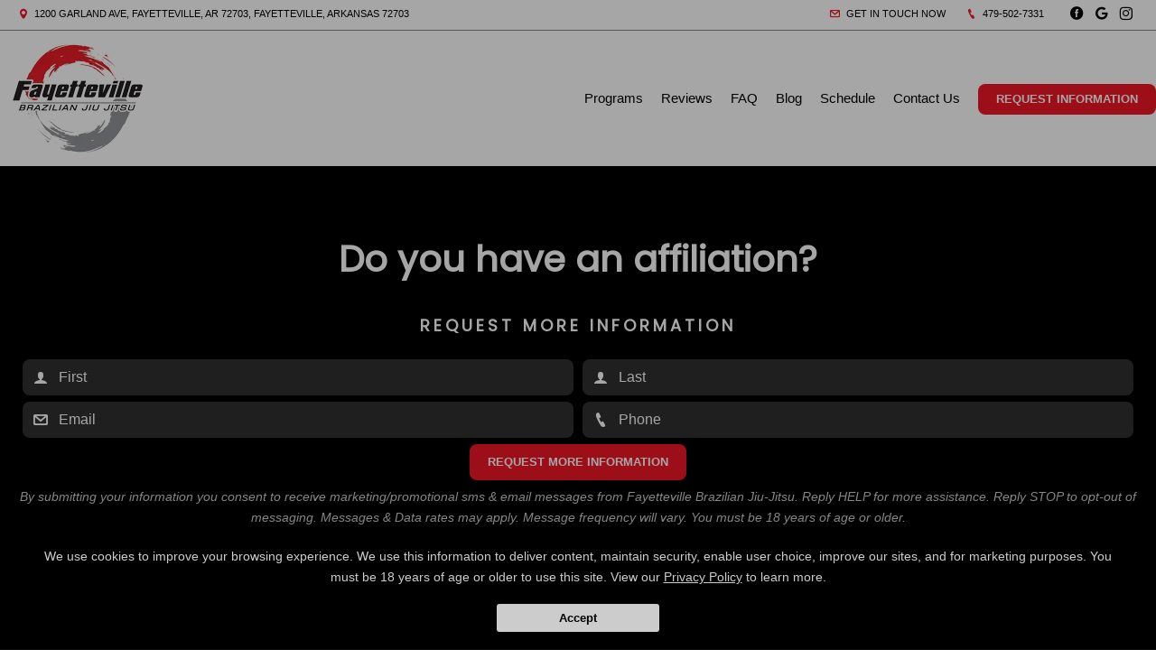

--- FILE ---
content_type: text/html; charset=utf-8
request_url: https://fayetteville-jiujitsu.com/faq/312/Do-you-have-an-affiliation-
body_size: 20774
content:



<!DOCTYPE html>
<html class="chrome" lang="en" xmlns="http://www.w3.org/1999/xhtml" xmlns:og="http://ogp.me/ns#" xmlns:fb="https://www.facebook.com/2008/fbml">
<head>
    <meta charset="utf-8" />
        


            <title>Do you have an affiliation?</title>
            <meta name="description" content="Do you have an affiliation?" />

        
    <meta name="viewport" content="width=device-width, initial-scale=1, maximum-scale=1">

    <link rel="author" href="https://g.page/Fayettevillejiujitsu?share" />
    <link rel="canonical" href="https://fayetteville-jiujitsu.com/faq/312/Do-you-have-an-affiliation-" />


    <meta property="og:type" content="website" />
    

    <meta property="og:site_name" content="Fayetteville Brazilian Jiu-Jitsu" />
    <meta property="og:title" content="Do you have an affiliation?">
    <meta property="og:url" content="https://fayetteville-jiujitsu.com/faq/312/Do-you-have-an-affiliation-" />
    <meta property="og:type" content="website" />
    <meta name="og:description" content="Do you have an affiliation?" />
    <meta property="og:image" content="https://res.cloudinary.com/display97/image/upload/q_auto,fl_lossy,f_auto/7349/Logo-204393.png" />

    

    

    
    <meta property="article:publisher" content="https://www.facebook.com/Fayettevillejiujitsu/" />
        <meta property="fb:admins" content="40509961" />
        <meta property="fb:admins" content="1490580160" />
        <meta property="fb:admins" content="516434989" />
        <meta property="fb:admins" content="678536071" />
        <meta property="fb:admins" content="100008379578599" />
    

    
    <meta name="twitter:card" content="summary" />


    <meta property="twitter:title" content="Do you have an affiliation?">
    <meta property="og:url" content="https://fayetteville-jiujitsu.com/faq/312/Do-you-have-an-affiliation-" />

    <meta name="Twitter:description" content="Do you have an affiliation?" />
    <meta property="twitter:image" content="https://res.cloudinary.com/display97/image/upload/q_auto,fl_lossy,f_auto/7349/Logo-204393.png" />

    

    
    

    <link rel="publisher" href="https://g.page/Fayettevillejiujitsu?share" />

    <script src="//cdn.optimizely.com/js/988351228.js"></script>
    <link rel="apple-touch-icon" href="https://res.cloudinary.com/display97/image/upload/7349/Logo-204393.png">

    

    <link rel="icon" type="image/png" href="https://res.cloudinary.com/display97/image/upload/7349/Logo-204393.png">

    

    <meta name="msapplication-TileImage" content="https://res.cloudinary.com/display97/image/upload/w_144/7349/Logo-204393.png">
    <link rel="shortcut icon" href="https://res.cloudinary.com/display97/image/upload/w_120/7349/Logo-204393.png" />
    <link rel="mask-icon" href="https://res.cloudinary.com/display97/image/upload/w_120/7349/Logo-204393.png">





<link rel="stylesheet" href="/Resources/Ultimate/assets/css/fonts.css">
<link rel="stylesheet" href="/Resources/Ultimate/assets/css/swiper.min.css">
<link rel="stylesheet" href="/Resources/Ultimate/assets/css/ultimate.css">
<link rel="stylesheet" href="/Resources/global/global.css">


<!--Commnted out to use version 3.4.1 YN -->
<script src="https://code.jquery.com/jquery-3.6.0.min.js"></script>

<script>
        if (typeof jQuery == "undefined") {
            // Fall back to local version
            document.write(decodeURIComponent('%3Cscript src="/scripts/jquery-3.6.0.min.js" %3E%3C/script%3E'));
        }
</script>


<script src="https://code.jquery.com/ui/1.13.2/jquery-ui.js"></script>

<script>
        if (typeof jQuery == "undefined") {
            // Fall back to local version
            document.write(decodeURIComponent('%3Cscript src="/scripts/jquery-ui-1.13.2.js" %3E%3C/script%3E'));
        }
</script>
<script src="/Scripts/jquery-ui-1.9.0.custom.min.js" type="text/javascript"></script>



<!--Jquery Validate Bundle-->
<script src="/bundles/jqueryvalidate?v=qBf8U6WPNI7GDAfcW7bUO-34o2FbXuVoR2hLReFt1DY1"></script>



    
        <script src="https://www.google.com/recaptcha/api.js?render=6Lcj_t0UAAAAABRyv9Kmb6iLVQTYEeVLwJBhJ0ta"></script>
    



 
<!--Jquery Easing Bundle-->
<script src="https://cdnjs.cloudflare.com/ajax/libs/jquery-easing/1.3/jquery.easing.min.js"></script>


<script type="text/javascript" src="/Resources/Ultimate/assets/js/swiper.min.js"></script>
<script type="text/javascript" src="/Resources/Ultimate/assets/js/ultimate.js"></script>
<script type="text/javascript" src="/Resources/global/global.js"></script>

    
        <link href="https://fonts.googleapis.com/css2?family=Poppins&display=swap" rel="stylesheet">
    


    
        <style>
            h1, h2, h3, h4, h5 , h6{ font-family:'Poppins', sans-serif; }
        </style>
    



    
        <style>
        :root{
--bgcolor: #FFFFFF !important;
--color: #000000 !important;
--sectionAltColor: #000000 !important;
--colorAlt: #FFFFFF !important;
--dynamic: #EF1727 !important;
--separator: #87888C !important;
--sectionGap: 80px !important;
--sectionBoxed: 1600px !important;
--cornerRadius: 0px !important;
--innerpageBg: #000000 !important;
--innerpageColor: #FFFFFF !important;
--buttonBg: #EF1727 !important;
--buttonColor: #FFFFFF !important;
--buttonRadius: 8px !important;
--bgHeader: #FFFFFF !important;
--colorHeader: #000000 !important;
--linkHeader: #000000 !important;
--bgFooter: #FFFFFF !important;
--colorFooter: #000000 !important;
--linkFooterHover: #EF1727 !important;
--sliderBgColor: #000000 !important;
--sliderBgTextColor: #FFFFFF !important;
--sliderColor: #FFFFFF !important;
--servicesBgColor: #FFFFFF !important;
--servicesBgHoverColor: #FFFFFF !important;
--servicesTextColor: #FFFFFF !important;
--servicesTextHoverColor: #FFFFFF !important;
--membershipBgColor: #87888C !important;
--membershipColor: #FFFFFF !important;
--membershipCardBgColor: #000000 !important;
--membershipCardColor: #FFFFFF !important;
--farellSliderBG: #FFFFFF !important;
--farellSliderText: #1E1E29 !important;
--farellSliderShape1: #000000 !important;
--farellSliderShape2: #1E1E29 !important;
--buttonFarellColor: #FFFFFF !important;
--buttonFarellBg: #1E1E29 !important;
}
        </style>
    

<!-- LOAD ALL OTHER FILES YOU NEED... STARTING HERE -->
<!-- /ENDING HERE -->

<script type="text/javascript">

    // Start Mixpanel

    (function (e, b) {
        if (!b.__SV) {
            var a, f, i, g; window.mixpanel = b; a = e.createElement("script"); a.type = "text/javascript"; a.async = !0; a.src = ("https:" === e.location.protocol ? "https:" : "http:") + '//cdn.mxpnl.com/libs/mixpanel-2.2.min.js'; f = e.getElementsByTagName("script")[0]; f.parentNode.insertBefore(a, f); b._i = []; b.init = function (a, e, d) {
                function f(b, h) { var a = h.split("."); 2 == a.length && (b = b[a[0]], h = a[1]); b[h] = function () { b.push([h].concat(Array.prototype.slice.call(arguments, 0))) } } var c = b; "undefined" !==
                typeof d ? c = b[d] = [] : d = "mixpanel"; c.people = c.people || []; c.toString = function (b) { var a = "mixpanel"; "mixpanel" !== d && (a += "." + d); b || (a += " (stub)"); return a }; c.people.toString = function () { return c.toString(1) + ".people (stub)" }; i = "disable track track_pageview track_links track_forms register register_once alias unregister identify name_tag set_config people.set people.set_once people.increment people.append people.track_charge people.clear_charges people.delete_user".split(" "); for (g = 0; g < i.length; g++) f(c, i[g]);
                b._i.push([a, e, d])
            }; b.__SV = 1.2
        }
    })(document, window.mixpanel || []);
    mixpanel.init('49848496dbc583d246961dbc29ce18a6',{
        loaded: function(mixpanel) {
            //console.log(mixpanel.get_distinct_id());
        }
    });

    mixpanel.register_once({
        "organizationId": "7349",
        "theme": "Jeter",
        "organizationName": 'Fayetteville Brazilian Jiu-Jitsu'
    });
</script>






<!-- Scripts Head Start -->




    
            
                <!-- Global site tag (gtag.js) - Google Analytics -->
<script async src="https://www.googletagmanager.com/gtag/js?id=G-PP25CBS4VD"></script>
<script>
  window.dataLayer = window.dataLayer || [];
  function gtag(){dataLayer.push(arguments);}
  gtag('js', new Date());

  gtag('config', 'G-PP25CBS4VD');
</script>
<!-- Google Tag Manager -->
<script>(function(w,d,s,l,i){w[l]=w[l]||[];w[l].push({'gtm.start':
new Date().getTime(),event:'gtm.js'});var f=d.getElementsByTagName(s)[0],
j=d.createElement(s),dl=l!='dataLayer'?'&l='+l:'';j.async=true;j.src=
'https://www.googletagmanager.com/gtm.js?id='+i+dl;f.parentNode.insertBefore(j,f);
})(window,document,'script','dataLayer','GTM-NRZ86G9H');</script>
<!-- End Google Tag Manager -->
            


        
    



<!-- Scripts Head End -->
</head>
<body class="ultimate custom-7349 faqdetails ">

    



    <div id="fb-root"></div>
        
            <script>
                (function (d, s, id) {
                    var js, fjs = d.getElementsByTagName(s)[0];
                    if (d.getElementById(id)) return;
                    js = d.createElement(s); js.id = id;
                    js.src = "//connect.facebook.net/en_US/sdk.js#xfbml=1&version=v2.6";
                    fjs.parentNode.insertBefore(js, fjs);
                }(document, 'script', 'facebook-jssdk'));</script>
        
   











<script type="text/javascript">

    $(function () {


        $(".location-header-dropdown").change(function (event) {


            // prevent defaulth
            event.preventDefault();

            //get selected value
            var locid = $(this).val()
            //alert("Location ID: " + locid)
            SetLocationCookie(locid, "location-header-dropdown");
            //alert(locid)
            reloadBasePage();
            return false;
        });

        function SetLocationCookie(locId, cssClassName) {
            //alert(locId);
            if (locId < 1) {
                return true;
            }
            if (cssClassName !== "location-header-dropdown") {
                return true;
            }
            delete_cookie('locationId');
            set_cookie("locationId", locId, 1);
            $(this).val(locId)
            return false;
        }


        var delete_cookie = function (name) {
            document.cookie = name + '=;expires=Thu, 01 Jan 1970 00:00:01 GMT;';
        };

        function set_cookie(cname, cvalue, exdays) {

            var d = new Date();
            d.setTime(d.getTime() + (exdays * 60 * 60 * 1000));
            var expires = "expires=" + d.toGMTString();
            document.cookie = cname + "=" + cvalue + "; " + expires + ";path=/";

        }

        function reloadBasePage() {
            var getUrl = window.location;
            //var baseUrl = getUrl.protocol + "//" + getUrl.host + "/" + getUrl.pathname.split('/')[1];
            var baseUrl = getUrl.protocol + "//" + getUrl.host + "/"
            window.open(baseUrl, "_self", true)
        }

    });






</script>



<!-- Header Style 2 -->
<header class="ultimate-header uHeader-2">
    <div class="ultimate-wrapper">


        <div class="ultimate-header--topBar">
                
                    <div class="ultimate-header--topBar-Left"><span class="icon icon-location"></span> 1200 Garland Ave, Fayetteville, AR 72703, Fayetteville, Arkansas 72703 </div>
                

            <div class="ultimate-header--topBar-Right">
                
                    <a href="MAILTO:fayettevillejiujitsu@gmail.com"><span class="icon icon-mail"></span> Get in touch now</a>

                    <a href="tel:479-502-7331"><span class="icon icon-phone"></span> 479-502-7331</a>

                <div class="socialNetworks">
                    <ul>
                            
                                <li><a href="https://www.facebook.com/Fayettevillejiujitsu/" target="_blank"><span class="icon-facebook"></span><span class="inv">Facebook</span></a></li>
                            
                                                                            
                                <li><a href="https://g.page/Fayettevillejiujitsu?share" target="_blank"><span class="icon-googleplus"></span><span class="inv">google</span></a></li>
                            
                                                    
                                <li><a href="https://www.instagram.com/fayettevillebjj/" target="_blank"><span class="icon-instagram"></span><span class="inv">instagram</span></a></li>
                            

                                                                                                                        
                    </ul>
                </div>

            </div>


        </div>

        <div class="ultimate-header--content">

            <div class="ultimate-header--logo">
                <a href="/"><img src="https://res.cloudinary.com/display97/image/upload/q_auto,fl_lossy,f_auto/7349/Logo-204393.png" alt="Brazilian Jiu Jitsu near Fayetteville" /><span class="inv">Fayetteville Brazilian Jiu-Jitsu</span></a>
            </div>

            <nav class="ultimate-header--nav">
                    
                        <ul>
                    
                                    
                        <li class="class-link">
                                    <a href="/services" title="Programs" target="_self">Programs</a>

                                
                                    <ul>
                                                    <li><a href="/classes/Kids-Martial-Arts" title="Kids Jiu Jitsu" target="_self">Kids Jiu Jitsu</a></li>
                                                    <li><a href="/classes/Brazilian-Jiu-Jitsu" title="Adults Jiu Jitsu" target="_self">Adults Jiu Jitsu</a></li>
                                                    <li><a href="/classes/Women&#39;s-Brazilian-Jiu-Jitsu" title="Women&#39;s Jiu Jitsu" target="_self">Women&#39;s Jiu Jitsu</a></li>
                                                    <li><a href="/classes/Kickboxing" title="Kickboxing" target="_self">Kickboxing</a></li>

                                    </ul>
                                
                        </li>
                    
                    
                        <li class="reviews-link">
                                    <a href="/Home/Reviews" title="Reviews" target="_self">Reviews</a>

                        </li>
                    
                    
                        <li class="faq-link">
                                    <a href="/FAQ" title="FAQ" target="_self">FAQ</a>

                        </li>
                    
                    
                        <li class="blog-link">
                                    <a href="/blog" title="Blog" target="_self">Blog</a>

                        </li>
                    
                    
                        <li class="schedule-link">
                                    <a href="/Home/Schedule" title="Schedule" target="_self">Schedule</a>

                        </li>
                    
                    
                        <li class="contact-link">
                                    <a href="/Contact" title="Contact Us" target="_self">Contact Us</a>

                        </li>
                    

                    
                            
                                <li class="requestH popLeadCall"><a href="#" class="button">Request Information</a></li>
                            
                    
            </ul>
            </nav>

    <div class="ultimate-hmbrgr">
        <span></span>
        <span></span>
        <span></span>
    </div>

</div>

</div>
</header>
<nav class="ultimate-complete--nav">
    <div class="close_menu"><span class="icon icon-cross"></span></div>
    <ul>
            
                <li class="class-link">
                            <a href="/services" title="Programs" target="_self">Programs</a>

                        
                            <ul>
                                            <li><a href="/classes/Kids-Martial-Arts" title="Kids Jiu Jitsu" target="_self">Kids Jiu Jitsu</a></li>
                                            <li><a href="/classes/Brazilian-Jiu-Jitsu" title="Adults Jiu Jitsu" target="_self">Adults Jiu Jitsu</a></li>
                                            <li><a href="/classes/Women&#39;s-Brazilian-Jiu-Jitsu" title="Women&#39;s Jiu Jitsu" target="_self">Women&#39;s Jiu Jitsu</a></li>
                                            <li><a href="/classes/Kickboxing" title="Kickboxing" target="_self">Kickboxing</a></li>

                            </ul>
                        
                </li>
            
            
                <li class="reviews-link">
                            <a href="/Home/Reviews" title="Reviews" target="_self">Reviews</a>

                </li>
            
            
                <li class="faq-link">
                            <a href="/FAQ" title="FAQ" target="_self">FAQ</a>

                </li>
            
            
                <li class="blog-link">
                            <a href="/blog" title="Blog" target="_self">Blog</a>

                </li>
            
            
                <li class="schedule-link">
                            <a href="/Home/Schedule" title="Schedule" target="_self">Schedule</a>

                </li>
            
            
                <li class="contact-link">
                            <a href="/Contact" title="Contact Us" target="_self">Contact Us</a>

                </li>
            

            
                    
                        <li class="requestH popLeadCall"><a href="#" class="button">Request Information</a></li>
                    
            
    </ul>
</nav>
<!-- /Header Style 2 -->


<script type="text/javascript">

    $(function () {

        $(".location-link a").click(function (event) {
            
            
            // Don't follow the link
            event.preventDefault();

            // Remember the link href
            var href = $(this).attr("href");
            var locid = $(this).attr("data-locid")
            SetLocationCookie(locid, "location-link");
            //alert(href)
            //alert(locid)
            window.open(href,"_self");
            return false;
        });       

        function SetLocationCookie(locId, cssClassName) {
            //alert(locId);
            if (locId < 1) {
                return true;
            }
            if (cssClassName !== "location-link") {
                return true;
            }
            delete_cookie('locationId');
            set_cookie("locationId", locId, 1);           
            return false;

        }


        var delete_cookie = function (name) {
            document.cookie = name + '=;expires=Thu, 01 Jan 1970 00:00:01 GMT;';
        };

        function set_cookie(cname, cvalue, exdays) {

            var d = new Date();
            d.setTime(d.getTime() + (exdays * 60 * 60 * 1000));
            var expires = "expires=" + d.toGMTString();
            document.cookie = cname + "=" + cvalue + "; " + expires + ";path=/";

        }

    });

      
    

                                         

</script>

    <section class="ultimate--innerpage--title page_header-img">

            
                <h1><strong>Do you have an affiliation?</strong></h1>
            


                
                    <div class="leadForm_Cdsd">
                        <!-- LEAD FORM -->
                        <div style="margin-top:40px; margin-bottom: -60px;">
                            <h3 style="font-size: 14px; line-height: 22px; font-weight: 600; letter-spacing: 4px; margin-bottom: 6px; overflow: hidden; position: relative; z-index: 2; text-transform: uppercase;">Request More Information</h3>

                            


<form action="/Home/SendLead" id="formhorizontalHomepageInner" method="post">    
        <input name="__RequestVerificationToken" type="hidden" value="lPiJj5vdZHFLaWBx0fQWg0HJUHjiY1Z0igdEYwil9ELeqIKV1c7uu9WJPoy2QHTkpzdblY4PTDYJERIvBT6hgUyo4_24HahXovGMNnLqZPk1" />
        <input id="returnUrl" name="returnUrl" type="hidden" value="/faq/312/Do-you-have-an-affiliation-" />
        <input data-val="true" data-val-required="The EnableGDPR field is required." id="EnableGDPR" name="EnableGDPR" type="hidden" value="False" />
        <input data-val="true" data-val-required="The EnableGDPREmail field is required." id="EnableGDPREmail" name="EnableGDPREmail" type="hidden" value="False" />
        <input data-val="true" data-val-required="The EnableGDPRPhone field is required." id="EnableGDPRPhone" name="EnableGDPRPhone" type="hidden" value="False" />
        <input id="RedirectToUrl" name="RedirectToUrl" type="hidden" value="" />
        <input data-val="true" data-val-required="The IsReportForm field is required." id="IsReportForm" name="IsReportForm" type="hidden" value="False" />
        <input data-val="true" data-val-number="The field Source must be a number." data-val-required="The Source field is required." id="Source" name="Source" type="hidden" value="26" />
        <input data-val="true" data-val-number="The field LandingPageId must be a number." data-val-required="The LandingPageId field is required." id="LandingPageId" name="LandingPageId" type="hidden" value="0" />
        <input id="MixpanelDistinctId" name="MixpanelDistinctId" type="hidden" value="" />
        <input id="GoogleCaptchaToken" name="GoogleCaptchaToken" type="hidden" value="" />
        <div class="foldZero-leadform fadeIn">
                
                    <h3><span>Request More Information</span></h3>
                
             
            <div id="diverrorMsghorizontalHomepageInner"></div>
            <div class="foldZeroBox fieldType-name">
                <span class="icon-leadName"></span>
                <input class="field" data-val="true" data-val-length="Max length 20 characters" data-val-length-max="20" data-val-regex="First name contains invalid characters" data-val-regex-pattern="^[^%$()&lt;>&amp;@;*]+$" data-val-required="First Name Required" id="FName" maxlength="20" name="FName" pattern="^[^%$\(\)&lt;>&amp;@;*]+$" placeholder="First" required="required" title="First" type="text" value="" />
                <div><span class="field-validation-valid" data-valmsg-for="FName" data-valmsg-replace="true"></span></div>
            </div>
            <div class="foldZeroBox fieldType-name">
                <span class="icon-leadName"></span>
                <input class="field" data-val="true" data-val-length="Max length 20 characters" data-val-length-max="20" data-val-regex="Last name contains invalid characters" data-val-regex-pattern="^[^%$()&lt;>&amp;@;*]+$" data-val-required="Last Name Required" id="LName" maxlength="20" name="LName" pattern="^[^%$\(\)&lt;>&amp;@;*]+$" placeholder="Last" required="required" title="Last" type="text" value="" />
                <div><span class="field-validation-valid" data-valmsg-for="LName" data-valmsg-replace="true"></span></div>
            </div>


                
                    <input Value="True" data-val="true" data-val-required="The EmailOptIn field is required." id="EmailOptIn" name="EmailOptIn" type="hidden" value="False" />

                



                
                    <div id="emailRowhorizontalHomepageInner" class="foldZeroBox fieldType-mail">
                        <span class="icon-leadMail"></span>
                        <input class="field" data-val="true" data-val-length="Max length 50 characters" data-val-length-max="50" data-val-regex="Invalid" data-val-regex-pattern="^\w+([-.]\w+)*@\w+([-.]\w+)*\.\w{2,4}$" id="Email" maxlength="40" name="Email" placeholder="Email" title="Required" type="text" value="" />
                        <div><span class="field-validation-valid" data-valmsg-for="Email" data-valmsg-replace="true"></span></div>
                    </div>
                

                
                    <input Value="True" data-val="true" data-val-required="The PhoneOptIn field is required." id="PhoneOptIn" name="PhoneOptIn" type="hidden" value="False" />

                



                
                    <div id="phoneRowhorizontalHomepageInner" class="foldZeroBox fieldType-phone">
                        <span class="icon-phone"></span>
                        <input class="field" data-val="true" data-val-regex="Invalid" data-val-regex-pattern="^\(?([0-9]{3})\)?[-. ]?([0-9]{3})[-. ]?([0-9]{2,5})$" id="Phone" name="Phone" placeholder="Phone" title="Required" type="tel" value="" />
                        <div><span class="field-validation-valid" data-valmsg-for="Phone" data-valmsg-replace="true"></span></div>
                    </div>
                

                
                    <input data-val="true" data-val-number="The field Int32 must be a number." data-val-required="The Int32 field is required." id="LocationId" name="LocationId" type="hidden" value="5493" />
                

                
                    <input id="ProgramId" name="ProgramId" type="hidden" value="" />
                


            <div class="foldZeroBox fieldType-submit">
                    <input class="button" value="Request More Information" type="submit" />
            </div>
                
                    <p class="tinyText">By submitting your information you consent to receive marketing/promotional sms & email messages from Fayetteville Brazilian Jiu-Jitsu. Reply HELP for more assistance. Reply STOP to opt-out of messaging. Messages & Data rates may apply. Message frequency will vary. You must be 18 years of age or older.</p>
                
            

        </div>

    
</form>
<script type="text/javascript">






    $('#formhorizontalHomepageInner').on('submit', function () {
         
        $('#divgdprERowhorizontalHomepageInner').html('');
        $('#divgdprPRowhorizontalHomepageInner').html('');
        $('#divphoneRowhorizontalHomepageInner').html('');
        $('#divemailRowhorizontalHomepageInner').html('');


        //get field data on form
        var fName = $('#formhorizontalHomepageInner input[name=FName]').val();
        var lName = $('#formhorizontalHomepageInner input[name=LName]').val();
        var email = $('#formhorizontalHomepageInner input[name=Email]').val();
        var phone = $('#formhorizontalHomepageInner input[name=Phone]').val();

        /* ----- ADDED to Handle Dropdowns BEGIN ------ */

        //check if dropdowns exist
        var programDropDownPresent = $('#formhorizontalHomepageInner #ProgramId').html();
        var locationDropDownPresent = $('#formhorizontalHomepageInner #LocationId').html();

        //get values of dropdowns
        var programDropDownValue = $('#formhorizontalHomepageInner #ProgramId').val();

        var locationDropDownValue = $('#formhorizontalHomepageInner #LocationId').val();

        //program dropdown exists
        if (programDropDownPresent != '') {

            //make program dropdown required since it Is used
            $("#formhorizontalHomepageInner select[name=ProgramId]").prop('required', true);
            $("#formhorizontalHomepageInner select[name=ProgramId]").attr('data-val-required', 'Required');
        }
        //location dropdown exists
        if (locationDropDownPresent != '') {
            //make location dropdown required since it Is used
            $("#formhorizontalHomepageInner select[name=LocationId]").prop('required', true);
            $("#formhorizontalHomepageInner select[name=LocationId]").attr('data-val-required', 'Required');
        }

        //initialize variable; assume invalid until checked
        var isFormValid = true;

        //if user doesn't fill required fields, add bottom margin spacing between fields for validation error.
        $('.foldZeroBox').addClass('addValidationMargin');

        /* ----- ADDED to Handle Dropdowns END ------ */

        if (programDropDownPresent != '' && programDropDownValue == '') {

            isFormValid = false;
            console.log('program DropDown invalid');
        }

        if (locationDropDownValue == '') {
            isFormValid = false;
            console.log('locationDropDownValue invalid');
        }
        if (fName == '' || lName == "") {
            isFormValid = false;
        }


        var isGdprEmail = $('#formhorizontalHomepageInner #EnableGDPREmail').val();
        var isGdprPhone = $('#formhorizontalHomepageInner #EnableGDPRPhone').val();

        if (isGdprEmail == 'True') {
            var emailOptin = $('#formhorizontalHomepageInner input[name=EmailOptIn]').is(":checked");

            if (emailOptin && !email.trim()) {
                isFormValid = false;
            console.log('email invalid:' + isGdprEmail);
            }
        }
        else {
            if (!email.trim()) {
                isFormValid = false;
            console.log('email invalid2: ' + isGdprEmail);
            }
        }

        if (isGdprPhone == 'True') {
            var phoneOptIn = $('#formhorizontalHomepageInner input[name=PhoneOptIn]').is(":checked");

            if (phoneOptIn && !phone.trim()) {
                isFormValid = false;
            console.log('phone invalid:' + isGdprPhone);
            }
        }
        else {
            if (!phone.trim()) {
                isFormValid = false;
            console.log('phone invalid2:' + isGdprPhone)
            }
        }


        if (isGdprEmail == 'True' && isGdprPhone == 'True') {
            if (!phone.trim() && !email.trim()) {
                isFormValid = false;
                $('#diverrorMsghorizontalHomepageInner').html(" <div class='foldZeroBox fieldType-error'><span class='field-error'>Cannot submit without Email and/or Phone</span>  </div>");
            }
        }

        if (isFormValid) {
            //SPINNER STARTS AFTER CLICKING THE SUBMIT LEAD BUTTON
            // hide just the Submit Lead button to prevent multi clicking
            $('.button').hide();

            //show spinner html in _SendLeadPopUp.vbhtml. See global.css for animation
            $("#loading").fadeIn();
            //validation error space can now be removed.
            $('.foldZeroBox').removeClass('addValidationMargin');

            //END SPINNER
        }


        return isFormValid;
    });

    $(document).ready(function () {

        
            grecaptcha.ready(function () {
                grecaptcha.execute('6Lcj_t0UAAAAABRyv9Kmb6iLVQTYEeVLwJBhJ0ta', { action: 'sendlead' }).then(function (token) {
                    $('#formhorizontalHomepageInner #GoogleCaptchaToken').val(token);
                });
            });
        


        var isGdprEmail = $('#formhorizontalHomepageInner #EnableGDPREmail').val();
        var isGdprPhone = $('#formhorizontalHomepageInner #EnableGDPRPhone').val();

        if (isGdprEmail == 'False') {
            $("#formhorizontalHomepageInner input[name=Email]").prop('required', true).attr('data-val-required', 'Required');
        }
        else if (isGdprEmail == 'True') {

            var emailOptin = $('#formhorizontalHomepageInner input[name=EmailOptIn]').is(":checked");
            if (emailOptin)
                $('#emailRowhorizontalHomepageInner').fadeIn('slow');
            else
                $('#emailRowhorizontalHomepageInner').fadeOut('slow');
        }
        if (isGdprPhone == 'False') {
            $("#formhorizontalHomepageInner input[name=Phone]").prop('required', true).attr('data-val-required', 'Required');
        }
        else if (isGdprPhone == 'True') {
            var phoneOptIn = $('#formhorizontalHomepageInner input[name=PhoneOptIn]').is(":checked");
            if (phoneOptIn)
                $('#phoneRowhorizontalHomepageInner').fadeIn('slow');
            else
                $('#phoneRowhorizontalHomepageInner').fadeOut('slow');
        }

        $("#formhorizontalHomepageInner input[name=Email]").change(function() {
                $('#divemailRowhorizontalHomepageInner').html('');
         });
         $("#formhorizontalHomepageInner input[name=Phone]").change(function() {
                $('#divphoneRowhorizontalHomepageInner').html('');
         });


        $("#formhorizontalHomepageInner input[name=EmailOptIn]").change(function () {
            if (this.checked) {
                $('#emailRowhorizontalHomepageInner').fadeIn('slow');
                $('#divgdprERowhorizontalHomepageInner').html('');
                $("#formhorizontalHomepageInner input[name=Email]").prop('required', true);
            }
            else {

                $('#emailRowhorizontalHomepageInner').fadeOut('slow');
                $("#formhorizontalHomepageInner input[name=Email]").prop('required', false);
                $("#formhorizontalHomepageInner input[name=Email]").val('');
            }
        });

        $("#formhorizontalHomepageInner input[name=PhoneOptIn]").change(function () {
            if (this.checked) {
                $('#phoneRowhorizontalHomepageInner').fadeIn('slow');
                $('#divgdprPRowhorizontalHomepageInner').html('');
                $("#formhorizontalHomepageInner input[name=Phone]").prop('required', true);
            }
            else {
                $('#phoneRowhorizontalHomepageInner').fadeOut('slow');
                $("#formhorizontalHomepageInner input[name=Phone]").prop('required', false);
                $("#formhorizontalHomepageInner input[name=Phone]").val('');
            }
        });


    });
    /* ----- ADDED to Handle Dropdowns ------ */
    //Change back to non error color if user selects a location
    $("#formhorizontalHomepageInner #LocationId").on('click', function (event) {
        var locationSelected = $('#formhorizontalHomepageInner #LocationId').val();
        if (locationSelected != "") {
            $('#formhorizontalHomepageInner #LocationId').removeClass('input-validation-error');
        }
    });

    //Change back to non error color if user selects a program
    $('#formhorizontalHomepageInner #ProgramId').on('change', function (event) {
        var programSelected = $(this).val();
        if (programSelected != "") {
            $('#formhorizontalHomepageInner #ProgramId').removeClass('input-validation-error');
        } else {
            $('#formhorizontalHomepageInner #ProgramId').addClass('input-validation-error');
        }
    });
    /* ----- ADDED to Handle Dropdowns END ------ */
</script>



<style>
    .addValidationMargin {
        margin-bottom: 6px !important;
    }
</style>



                        </div>
                        <!-- /LEAD FORM -->
                            
                                <a href="#" class="leadForm_Cdsd_btn button popLeadCall">Request More Information</a>
                            
                    </div>
                
    </section>



    <div class="ultimate--linebreak"><div><span class="icon icon-slideRight"></span></div></div>

    <section id="innerPageSection" class="ultimate--innerpage">
        <div class="content">
             






    
    <div>





        <p>Fayetteville Brazilian Jiu-Jitsu is affiliated with <strong>Grappling Fight Team (GFT)</strong>, one of the largest professional jiu-jitsu organizations in the world. For more information on GFT, <a href="http://gfteam.site/about/" target="_blank"><span style="color:#ff6600;text-decoration:underline;">please visit the GFT website</span></a>. </p>


    </div>
    






        </div>
    </section>






<!-- Footer Style 2 -->
<footer class="ultimate-footer uFooter-2">
    <div class="ultimate-wrapper">


        <a href="#" class="goTop"><span class="icon icon-slideRight"></span><span class="inv">Go to Top</span></a>

        <div class="ultimate-footer--logo">
            <a href="/"><img src="https://res.cloudinary.com/display97/image/upload/q_auto,fl_lossy,f_auto/7349/Logo-204393.png" alt="Brazilian Jiu Jitsu near Fayetteville" /><span class="inv">School Name</span></a>
        </div>
        
        <div class="gap-40"></div>
        <div class="max1200 row row_inline col_gap_20">

            <div class="row_col c-1-4">
                <div class="ultimate-footer--nav">
                    <h4> Quick access</h4>
                    <ul class="list--dot">
                                                        
                                                        <li class="reviews-link">
                                                                    <a href="/Home/Reviews" title="Reviews" target="_self">Reviews</a>
                                                        </li>
                                
                                
                                                        <li class="faq-link">
                                                                    <a href="/FAQ" title="FAQ" target="_self">FAQ</a>
                                                        </li>
                                
                                
                                                        <li class="blog-link">
                                                                    <a href="/blog" title="Blog" target="_self">Blog</a>
                                                        </li>
                                
                                
                                                        <li class="schedule-link">
                                                                    <a href="/Home/Schedule" title="Schedule" target="_self">Schedule</a>
                                                        </li>
                                
                                
                                                        <li class="contact-link">
                                                                    <a href="/Contact" title="Contact Us" target="_self">Contact Us</a>
                                                        </li>
                                
                    </ul>
                </div>
            </div>



            <div class="row_col c-1-4">
                <div class="ultimate-footer--nav">
                        
                            <h4>Follow Us</h4>
                            

<!-- Footer Social -->
<ul>
        
            <li><a href="https://www.facebook.com/Fayettevillejiujitsu/" target="_blank"><span class="icon icon-facebook"></span>Facebook</a></li>
        
                
            <li><a href="https://g.page/Fayettevillejiujitsu?share" target="_blank"><span class="icon icon-google"></span>Google</a></li>
        
            
            <li><a href="https://www.instagram.com/fayettevillebjj/" target="_blank"><span class="icon icon-instagram"></span>Instagram</a></li>
        

                    </ul>
<!-- /Footer Social -->

                        

                    <br />

                        
                            <h4> Contact</h4>
                            <ul class="list--dot">
                                <li>
                                    1200 Garland Ave, Fayetteville, AR 72703, Fayetteville, Arkansas 72703
                                </li>
                                                                    
                                        <li><a href="tel:479-502-7331"> 479-502-7331</a></li>
                                    
                                                                    
                                        <li> <a href="mailto:fayettevillejiujitsu@gmail.com">fayettevillejiujitsu@gmail.com</a></li>
                                    
                            </ul>
                        
                </div>
            </div>
        </div>

        <div class="gap-40"></div>
        <div class="center">
                
                    <p><a href="#" class="button largeButton popLeadCall">Request Information Now!</a></p>
                
        </div>
        <div class="gap-40"></div>



        <div class="copyright">
            <p>
                Copyright &copy; 2026 - <a href="https://www.97display.com" target="_blank">
                        
                            Martial Arts
                        
 Websites Developed by 97Display Websites
                </a>/ <a href="/privacy-policy">Privacy Policy</a>

            </p>
        </div>

    </div>
</footer>
<!-- /Footer Style 2 -->


<script type="text/javascript">

    $(function () {

        $(".location-link a").click(function (event) {
            
            
            // Don't follow the link
            event.preventDefault();

            // Remember the link href
            var href = $(this).attr("href");
            var locid = $(this).attr("data-locid")
            SetLocationCookie(locid, "location-link");
            //alert(href)
            //alert(locid)
            window.open(href,"_self");
            return false;
        });       

        function SetLocationCookie(locId, cssClassName) {
            //alert(locId);
            if (locId < 1) {
                return true;
            }
            if (cssClassName !== "location-link") {
                return true;
            }
            delete_cookie('locationId');
            set_cookie("locationId", locId, 1);           
            return false;

        }


        var delete_cookie = function (name) {
            document.cookie = name + '=;expires=Thu, 01 Jan 1970 00:00:01 GMT;';
        };

        function set_cookie(cname, cvalue, exdays) {

            var d = new Date();
            d.setTime(d.getTime() + (exdays * 60 * 60 * 1000));
            var expires = "expires=" + d.toGMTString();
            document.cookie = cname + "=" + cvalue + "; " + expires + ";path=/";

        }

    });

      
    

                                         

</script>

        
            





<!-- Mary Popin -->
<section class="maryPopin ">
    <div class="maryPopin_inner">
        <div class="maryPopin_content">

                
                        

                            <div class="popup_testimonials">
                                    
                                        <div class="popup_testimonials-item">
                                            <figure class="popup_testimonials-avatar">
                                                    
                                                        <img src="https://res.cloudinary.com/display97/image/upload/q_auto,fl_lossy,f_auto/v1362515922/Shared/testimonials-google-Image-135719.png" alt="Fayetteville Brazilian Jiu-Jitsu  Google five star review - Stefani R." class="reviewImage" />
                                                    
                                            </figure>
                                            <header class="popup_testimonials-header">
                                                <h4>Stefani R.</h4>
                                                <div class="popup_testimonials-stars"></div>
                                            </header>
                                            <div class="popup_testimonials-text"><p>Great coaches and a safe environment. They have a good mix of upper belts while providing lots of support for new practitioners. I dropped in last week and wish I could have stayed in town longer.  The gym is filled with nice people focused on improving each other. Thank you for letting me stop by and looking forward to returning one day.</p></div>
                                        </div>
                                    
                                    
                                        <div class="popup_testimonials-item">
                                            <figure class="popup_testimonials-avatar">
                                                    
                                                        <img src="https://res.cloudinary.com/display97/image/upload/q_auto,fl_lossy,f_auto/v1362515922/Shared/testimonials-facebook-Image-135720.png" alt="Fayetteville Brazilian Jiu-Jitsu Facebook five star review - Anna D." class="reviewImage" />
                                                    
                                            </figure>
                                            <header class="popup_testimonials-header">
                                                <h4>Anna D.</h4>
                                                <div class="popup_testimonials-stars"></div>
                                            </header>
                                            <div class="popup_testimonials-text"><p>My son started classes 6 weeks ago and he is loving the experience! The instructors are very friendly and patient with the students. We highly recommend training at this location.</p></div>
                                        </div>
                                    
                                    
                                        <div class="popup_testimonials-item">
                                            <figure class="popup_testimonials-avatar">
                                                    
                                                        <img src="https://res.cloudinary.com/display97/image/upload/q_auto,fl_lossy,f_auto/v1362515922/Shared/testimonials-google-Image-135719.png" alt="Fayetteville Brazilian Jiu-Jitsu  Google five star review - Travis A." class="reviewImage" />
                                                    
                                            </figure>
                                            <header class="popup_testimonials-header">
                                                <h4>Travis A.</h4>
                                                <div class="popup_testimonials-stars"></div>
                                            </header>
                                            <div class="popup_testimonials-text"><p>I&rsquo;m new to the sport and was nervous to start. Matheus, Julio and Dalton made me feel welcome, respected, and comfortable. BJJ is excellent exercise and the staff cater to all ability levels to keep you challenged and safe at all times. There is no pressure to compete or spar if you don&rsquo;t feel ready. HIGHLY RECOMMEND!!</p></div>
                                        </div>
                                    

                            </div>

                        
                

                
                    <script>
                        $('html').on('mouseleave', function () {
                            var tstCookie = readCookie("showLeadForm");
                            if (tstCookie == null || tstCookie == false) {
                                $('.maryPopin').addClass('active');
                                $('.maryPopin_lead').addClass('active');
                                createCookie("showLeadForm", true, 24);
                            } else {
                                createCookie("showLeadForm", true, 24);
                            }
                        });
                    </script>
                

                

                    <div class="maryPopin_lead">
                            
                                <h3>Request Information Now!</h3>
                            

                        



<aside class="popupdevcode81_leadform">

    

<form action="/Home/SendLead" id="formpopup" method="post">        
            <input name="__RequestVerificationToken" type="hidden" value="_oC6HMd188oPvQtnuowTQBGInh_GT9xdjKfjcYN_BQzMctSqWdXgZJE6nU9v8Vu7HLO50HRUk13OoibA4j34twt2KpSl_kPhlho9wClF7cg1" />
            <input id="returnUrl" name="returnUrl" type="hidden" value="/faq/312/Do-you-have-an-affiliation-" />
            <input data-val="true" data-val-required="The EnableGDPR field is required." id="EnableGDPR" name="EnableGDPR" type="hidden" value="False" />
            <input data-val="true" data-val-required="The EnableGDPREmail field is required." id="EnableGDPREmail" name="EnableGDPREmail" type="hidden" value="False" />
            <input data-val="true" data-val-required="The EnableGDPRPhone field is required." id="EnableGDPRPhone" name="EnableGDPRPhone" type="hidden" value="False" />
            <input data-val="true" data-val-required="The ComplianceToggle field is required." id="ComplianceToggle" name="ComplianceToggle" type="hidden" value="False" />
            <input id="RedirectToUrl" name="RedirectToUrl" type="hidden" value="" />
            <input data-val="true" data-val-required="The IsReportForm field is required." id="IsReportForm" name="IsReportForm" type="hidden" value="False" />
            <input data-val="true" data-val-number="The field Source must be a number." data-val-required="The Source field is required." id="Source" name="Source" type="hidden" value="26" />
            <input data-val="true" data-val-number="The field LandingPageId must be a number." data-val-required="The LandingPageId field is required." id="LandingPageId" name="LandingPageId" type="hidden" value="0" />
            <input id="MixpanelDistinctId" name="MixpanelDistinctId" type="hidden" value="" />
            <input data-val="true" data-val-number="The field SourcePageId must be a number." id="SourcePageId" name="SourcePageId" type="hidden" value="" />
            <input id="GoogleCaptchaToken" name="GoogleCaptchaToken" type="hidden" value="" />

            <div class="dc81_full" id="diverrorMsgpopup">
            </div>
            <div class="dc81_full">
                <div class="dc81_halfleft">
                    <input class="dc81_field dc81_iconProfile" data-val="true" data-val-length="Max length 20 characters" data-val-length-max="20" data-val-regex="First name contains invalid characters" data-val-regex-pattern="^[^%$()&lt;>&amp;@;*]+$" data-val-required="First Name Required" id="FName" maxlength="20" name="FName" pattern="^[^%$\(\)&lt;>&amp;@;*]+$" placeholder="First" required="required" title="First" type="text" value="" />
                    <span class="field-validation-valid" data-valmsg-for="FName" data-valmsg-replace="true"></span>
                </div>

                <div class="dc81_halfright">
                    <input class="dc81_field dc81_iconProfile" data-val="true" data-val-length="Max length 20 characters" data-val-length-max="20" data-val-regex="Last name contains invalid characters" data-val-regex-pattern="^[^%$()&lt;>&amp;@;*]+$" data-val-required="Last Name Required" id="LName" maxlength="20" name="LName" pattern="^[^%$\(\)&lt;>&amp;@;*]+$" placeholder="Last" required="required" title="Last" type="text" value="" />
                    <span class="field-validation-valid" data-valmsg-for="LName" data-valmsg-replace="true"></span>
                </div>
                <br class="clear" />
            </div>

<input data-val="true" data-val-required="The EmailOptIn field is required." id="EmailOptIn" name="EmailOptIn" type="hidden" value="True" />

<input data-val="true" data-val-required="The PhoneOptIn field is required." id="PhoneOptIn" name="PhoneOptIn" type="hidden" value="True" />
                
                    <div id="emailRowpopup" class="dc81_full">
                        <input class="dc81_field" data-val="true" data-val-length="Max length 50 characters" data-val-length-max="50" data-val-regex="Invalid" data-val-regex-pattern="^\w+([-.]\w+)*@\w+([-.]\w+)*\.\w{2,4}$" id="Email" maxlength="40" name="Email" placeholder="Email" title="Required" type="text" value="" />
                        <span class="field-validation-valid" data-valmsg-for="Email" data-valmsg-replace="true"></span>
                        <div id="divemailRowpopup"></div>
                    </div>
                

                
                    <div id="phoneRowpopup" class="dc81_full">
                        <input class="dc81_field" data-val="true" data-val-regex="Invalid" data-val-regex-pattern="^\(?([0-9]{3})\)?[-. ]?([0-9]{3})[-. ]?([0-9]{2,5})$" id="Phone" name="Phone" placeholder="Phone" title="Required" type="tel" value="" />
                        <span class="field-validation-valid" data-valmsg-for="Phone" data-valmsg-replace="true"></span>
                        <div id="divphoneRowpopup"></div>
                    </div>
                


                
                    <input data-val="true" data-val-number="The field GenderId must be a number." id="GenderId" name="GenderId" type="hidden" value="" />
                

                
                    <input data-val="true" data-val-number="The field Int32 must be a number." data-val-required="The Int32 field is required." id="LocationId" name="LocationId" type="hidden" value="5493" />
                

                
                    <input id="ProgramId" name="ProgramId" type="hidden" value="" />
                




            <input data-val="true" data-val-length="Max length 255 characters" data-val-length-max="255" data-val-regex="Invalid characters" data-val-regex-pattern="^[^%$()&lt;>*]+$" id="Comment" name="Comment" type="hidden" value="" />





                
                    <p><small class="tinyText">By submitting your information you consent to receive marketing/promotional sms & email messages from Fayetteville Brazilian Jiu-Jitsu. Reply HELP for more assistance. Reply STOP to opt-out of messaging. Messages & Data rates may apply. Message frequency will vary. You must be 18 years of age or older.</small></p>
                

            <div class="dc81_full">
                <input class="dc81_button" value="Request More Information" type="submit" />
            </div>

        
</form></aside>

<style type="text/css">
     .popupdevcode81_leadform .field-validation-error{  color: #FF0000 !important; text-align: center; display: block;   }
     
     .popupdevcode81_leadform *{ box-sizing: border-box; }
    .popupdevcode81_leadform  .formHeader{font-size: 28px; font-weight: bold; color: #fff; margin: 0 auto; max-width: 450px; text-align: center; width: 100%; text-transform: uppercase;}
    .popupdevcode81_leadform  .formSubHeader{font-size: 20px; font-weight: bold; color: #fff; margin: 0 auto; max-width: 450px; text-align: center; width: 100%; text-transform: uppercase;}
        
            .popupdevcode81_leadform {background-color: #000;}
        
    .popupdevcode81_leadform { margin: 0 auto; max-width: 450px; text-align: center; width: 100%; padding: 20px;  }
    .popupdevcode81_leadform label{ color: #fff; font-weight: bold; font-size: 12px; text-transform: uppercase; text-align: left; display: block; }
    .popupdevcode81_leadform .dc81_choice{ color: #fff !important; text-transform: none !important;  }
    .popupdevcode81_leadform small{ display: block; line-height: 17px; }
    .popupdevcode81_leadform small a{ border-bottom: 1px solid blue; color: #fff ; }
    .popupdevcode81_leadform small a:hover{ border-bottom: 1px solid red; }
    .popupdevcode81_leadform .dc81_title{ font-size: 15px; font-weight: bold; color: #fff; margin-bottom: 0; text-transform: uppercase; }
    .popupdevcode81_leadform .dc81_req{ color: red; }
    .popupdevcode81_leadform .dc81_halfleft, .dc81_halfright{ display: block; float: left; margin-bottom:10px; width: 50%; }
    .popupdevcode81_leadform .dc81_halfleft{ padding-right: 10px; }
    .popupdevcode81_leadform .dc81_halfright{ padding-left: 10px; }
    .popupdevcode81_leadform .dc81_full{ margin-bottom:10px; }
    .popupdevcode81_leadform .dc81_checkbox{ float: left; vertical-align: middle; width: 24px; height: 24px; }
    .popupdevcode81_leadform .dc81_field, .dc81_textarea, .dc81_select{ background: var(--leadformInputBg, rgba(255,255,255,0.2)); color: var(--leadformColor, #fff); border: none; border-radius: var(--buttonRadius, 0px); font-size: 16px; height: 44px; padding: 0 15px; width: 100%; -webkit-appearance: none; }
    .popupdevcode81_leadform .dc81_selectBox{ position: relative; } .dc81_select{ font-size: 14px; }
    .popupdevcode81_leadform .dc81_selectBox:after{ content: ''; width: 10px; height: 2px; background-color: #fff; transform: rotate(45deg); position: absolute; top: 20px; right: 16px; }
    .popupdevcode81_leadform .dc81_selectBox:before{ content: ''; width: 10px; height: 2px; background-color: #fff; transform: rotate(-45deg); position: absolute; top: 20px; right: 10px; }
    .popupdevcode81_leadform .dc81_textarea{ height: 120px; }
    .popupdevcode81_leadform .dc81_button { background: var(--buttonBg, #dc0000); border: 1px solid var(--buttonBg, #dc0000); color: var(--buttonColor, #fff); cursor: pointer; display: inline-block; font-weight: bold; width: 100%; max-width: 300px; padding: 10px; font-size: 15px; margin: 0 auto; display: block; border-radius: var(--buttonRadius, 0px); -webkit-box-sizing: border-box; -moz-box-sizing: border-box; box-sizing: border-box; -webkit-transition: all 0.2s ease-in-out; -moz-transition: all 0.2s ease-in-out; -o-transition: all 0.2s ease-in-out; transition: all 0.2s ease-in-out; }
    .popupdevcode81_leadform .dc81_button:hover{ background: var(--buttonColor, #fff); border: 1px solid var(--buttonBg, #dc0000); color: var(--buttonBg, #dc0000); }
    .popupdevcode81_leadform .dc81_iconProfile{ background-image: url(https://97displaylive.blob.core.windows.net/aqua/global/type_name.png); background-position: right center; background-repeat: no-repeat; }
    .popupdevcode81_leadform .dc81_helptxt{ color: #fff;  text-align: left; display: block; }
</style>

<script type="text/javascript">
        $('#formpopup').submit(function () {

            //SPINNER FOR AFTER CLICKING THE SUBMIT LEAD BUTTON
            //get field data on form
            var fName = $('#formpopup input[name=FName]').val();
            var lName = $('#formpopup input[name=LName]').val();
            var email = $('#formpopup input[name=Email]').val();
            var phone = $('#formpopup input[name=Phone]').val();

            if (fName != '' && lName !== "" && email != '' && phone != '') {
                //hide just the Submit Lead button to prevent multi clicking
                $('.dc81_button').hide();

                //show spinner html in _SendLeadPopUp.vbhtml. see global.css for animation
                $("#loading").fadeIn();
            }
            //END SPINNER


            $('#divgdprERowpopup').html('');
            $('#divgdprPRowpopup').html('');
            $('#divphoneRowpopup').html('');
            $('#divemailRowpopup').html('');
            $('#divgComplianceTogglepopup').html('');
            $('#diverrorMsgpopup').html('');


            var isFormValid = true;
            var isGdpr = $('#formpopup #EnableGDPR').val();

            var isGdprEmail = $('#formpopup #EnableGDPREmail').val();
            var isGdprPhone = $('#formpopup #EnableGDPRPhone').val();


            var isComplianceToggle = $('#formpopup #ComplianceToggle').val();
            var email = $('#formpopup input[name=Email]').val();
            var phone = $('#formpopup input[name=Phone]').val();
            var acceptComplianceToggle = $('#formpopup input[name=AcceptComplianceToggle]').is(":checked");

            var phoneOptIn = $('#formpopup input[name=PhoneOptIn]').is(":checked");
            var emailOptin = $('#formpopup input[name=EmailOptIn]').is(":checked");



            if (isGdprEmail == 'True') {

                if (emailOptin && !email.trim()) {
                    isFormValid = false;
                }
            }
            else {
                if (!email.trim()) {
                    isFormValid = false;
                }
            }


            if (isGdprPhone == 'True') {

                if (phoneOptIn && !phone.trim()) {
                    isFormValid = false;
                }
            }
            else {
                if (!phone.trim()) {
                    isFormValid = false;
                }
            }
            if (isGdprEmail == 'True' && isGdprPhone == 'True') {
                if (!phone.trim() && !email.trim()) {
                    isFormValid = false;
                    $('#diverrorMsgpopup').html("<span class='field-error'>Cannot submit without Email and/or Phone</span> <br class='clear' />");
                }

            }

            if (isComplianceToggle == "True") {
                var complianceToggleRequiredMsg = 'Must accept terms to submit';

                if (acceptComplianceToggle == false) {

                    $('#divgComplianceTogglepopup').append("<span class='field-error'>" + complianceToggleRequiredMsg + "</span><br/>");
                    isFormValid = false;
                }
            }

            if (isFormValid == false) {
                $('#diverrorMsgpopup').fadeIn('slow');
            }
            return isFormValid;

        });




    //$.validator.unobtrusive.adapters.addBool("mustbetrue", "required");
    $(document).ready(function () {
        
           //var googleCaptchaToken = document.querySelector('#GoogleCaptchaToken');
            grecaptcha.ready(function () {
                grecaptcha.execute('6Lcj_t0UAAAAABRyv9Kmb6iLVQTYEeVLwJBhJ0ta', { action: 'sendlead' }).then(function (token) {
                    $('#formpopup #GoogleCaptchaToken').val(token);
                });
            });
        


        var isGdprEmail = $('#formpopup #EnableGDPREmail').val();
        var isGdprPhone = $('#formpopup #EnableGDPRPhone').val();

        if (isGdprEmail == 'False') {
            $("#formpopup input[name=Email]").prop('required', true).attr('data-val-required', 'Required');
        }
        else if (isGdprEmail == 'True') {

           var emailOptin = $('#formpopup input[name=EmailOptIn]').is(":checked") ;
            if (emailOptin)
                $('#emailRowpopup').fadeIn('slow');
            else
                $('#emailRowpopup').fadeOut('slow');
        }
        if (isGdprPhone == 'False') {
            $("#formpopup input[name=Phone]").prop('required', true).attr('data-val-required', 'Required');
        }
        else if (isGdprPhone == 'True') {
            var phoneOptIn = $('#formpopup input[name=PhoneOptIn]').is(":checked");
            if (phoneOptIn)
                $('#phoneRowpopup').fadeIn('slow');
            else
                $('#phoneRowpopup').fadeOut('slow');
        }



        $("#formpopup input[name=Email]").change(function() {

                $('#divemailRowpopup').html('');
         });
         $("#formpopup input[name=Phone]").change(function() {

                $('#divphoneRowpopup').html('');
         });




        $('#diverrorMsgpopup').fadeOut('slow');


        $("#formpopup input[name=EmailOptIn]").change(function () {
            //console.log('#formpopup input[name=EmailOptIn]');
            if (this.checked) {
                $('#emailRowpopup').fadeIn('slow');
                $('#divgdprERowpopup').html('');
                $("#formpopup input[name=Email]").prop('required', true);
            }
            else {
                $('#emailRowpopup').fadeOut('slow');
                $("#formpopup input[name=Email]").prop('required', false);
                $("#formpopup input[name=Email]").val('');
            }
        });

        $("#formpopup input[name=PhoneOptIn]").change(function () {

            //console.log('#formpopup input[name=PhoneOptIn]');
            if (this.checked) {
                $('#phoneRowpopup').fadeIn('slow');
                $('#divgdprPRowpopup').html('');
                $("#formpopup input[name=Phone]").prop('required', true);
            }
            else {
                $('#phoneRowpopup').fadeOut('slow');
                $("#formpopup input[name=Phone]").prop('required', false);
                $("#formpopup input[name=Phone]").val('');
            }
        });


    });
</script>

                    </div>
                


            <div class="maryClose">
                <span></span>
                <span></span>
            </div>
        </div>
    </div>
</section>
<!-- /Mary Popin -->

<div id="loading">
    <div id="loadingcontent">
        <p id="loadingspinner">

            <div id="floatingBarsG">
                <div class="blockG" id="rotateG_01"></div>
                <div class="blockG" id="rotateG_02"></div>
                <div class="blockG" id="rotateG_03"></div>
                <div class="blockG" id="rotateG_04"></div>
                <div class="blockG" id="rotateG_05"></div>
                <div class="blockG" id="rotateG_06"></div>
                <div class="blockG" id="rotateG_07"></div>
                <div class="blockG" id="rotateG_08"></div>
            </div>

        </p>
    </div>
</div>


        






    
        <script>
            $(function () {

                var locId = ''; 
                if (locId != null && locId > 0 ) {
                    setCookie("locationId", locId, 1);
                    setCookie("showMultiLocationPopUp", false, 1);  
                    window.location = window.location.href.split("?")[0]; 
                }
            });
            function setCookie(cname, cvalue, exdays) {
                var d = new Date();
                d.setTime(d.getTime() + (exdays * 60 * 60 * 1000));
                var expires = "expires=" + d.toGMTString();
                document.cookie = cname + "=" + cvalue + "; " + expires;
            }

            function getCookie(cname) {
                  let name = cname + "=";
                  let decodedCookie = decodeURIComponent(document.cookie);
                  let ca = decodedCookie.split(';');
                  for(let i = 0; i <ca.length; i++) {
                    let c = ca[i];
                    while (c.charAt(0) == ' ') {
                      c = c.substring(1);
                    }
                    if (c.indexOf(name) == 0) {
                      return c.substring(name.length, c.length);
                    }
                  }
                  return "";
                }

        </script>
    



    

    




    
        <style>
            /* Full-page overlay that blocks all clicks */
            #cookie-overlay {
                position: fixed;
                top: 0;
                left: 0;
                width: 100%;
                height: 100%;
                background-color: rgba(0, 0, 0, 0.35); /* dim background */
                z-index: 9998;
                display: none;            /* hidden by default */
                pointer-events: auto;     /* block clicks to the page */
            }

            /* Banner itself */
            #cookie-banner.cookie-banner {
                position: fixed;
                bottom: 0;
                left: 0;
                right: 0;
                background-color: #000000;
                color: #cccccc;
                padding: 20px 40px;
                font-size: 14px;
                z-index: 9999;
                display: none;            /* hidden by default */
            }

            .cookie-banner-inner {
                position: relative;
                margin: 0 auto;
                text-align: center;
            }

            .cookie-text {
                display: block;
                margin-right: 0;
            }

            .cookie-link {
                color: #cccccc;
                text-decoration: underline;
            }

            .cookie-buttons {
                margin-top: 18px;
                display: flex;
                justify-content: center;
                align-items: center;
                gap: 8px;
            }

            .cookie-button,
            .cookie-decline {
                width: 180px;
                padding: 8px 0;
                border-radius: 3px;
                cursor: pointer;
                font-weight: 600;
                border: none;
            }

            .cookie-button { /* Accept */
                background-color: #cccccc;
                color: #000000;
            }

            .cookie-decline { /* Decline */
                background-color: #cccccc;
                color: #000000;
                border: 1px solid #ffffff;
            }

            .cookie-button:hover,
            .cookie-decline:hover {
                opacity: 0.9;
            }
        </style>

        <!-- Cookie Consent Overlay + Banner -->
        <div id="cookie-overlay"></div>

        <div id="cookie-banner" class="cookie-banner">
            <div class="cookie-banner-inner">
                <div class="cookie-text">
                    We use cookies to improve your browsing experience. We use this information to deliver content, maintain security, enable user choice, improve our sites, and for marketing purposes. You must be 18 years of age or older to use this site. View our <a class="cookie-link" href="https://fayetteville-jiujitsu.com/privacy-policy">Privacy Policy</a> to learn more.
                </div>

                <div class="cookie-buttons">
                    <button type="button" id="cookie-accept" class="cookie-button">Accept</button>
                </div>
            </div>
        </div>

        <script type="text/javascript">
            (function () {
                var consentCookieName = 'cookieConsent_loc_5493';

                function setConsentCookie() {
                    var expires = new Date();
                    expires.setFullYear(expires.getFullYear() + 1); // valid for 1 year
                    document.cookie = consentCookieName + "=true;expires=" + expires.toUTCString() + ";path=/";
                }

                function hasConsent() {
                    return document.cookie.indexOf(consentCookieName + "=true") !== -1;
                }

                function showBanner() {
                    var banner = document.getElementById('cookie-banner');
                    var overlay = document.getElementById('cookie-overlay');

                    if (overlay) overlay.style.display = 'block';
                    if (banner) banner.style.display = 'block';
                }

                function hideBanner() {
                    var banner = document.getElementById('cookie-banner');
                    var overlay = document.getElementById('cookie-overlay');

                    if (banner) banner.style.display = 'none';
                    if (overlay) overlay.style.display = 'none';
                }

                document.addEventListener("DOMContentLoaded", function () {
                    // If user already accepted before, do nothing (keep banner hidden)
                    if (hasConsent()) {
                        hideBanner();
                        return;
                    }

                    // Otherwise show banner + overlay and block the page
                    showBanner();

                    var acceptBtn = document.getElementById('cookie-accept');
                    if (acceptBtn) {
                        acceptBtn.addEventListener('click', function () {
                            setConsentCookie(); // remember for future visits
                            hideBanner();       // hide now
                        });
                    }

                    var declineBtn = document.getElementById('cookie-decline');
                    var declineType = 0; // 0=none, 1=Allow Browsing, 2=Block Site

                    if (declineBtn) {
                        if (declineType === 1) {
                            declineBtn.addEventListener('click', function (e) {
                                hideBanner();
                            });
                        } else if (declineType === 2) {
                            declineBtn.addEventListener('click', function (e) {
                                window.location.href = '/cookies-required';
                            });
                        }
                    }
                });
            })();
        </script>
    


    <!-- Scripts Body End -->

    



    



        
        

        
    


    

    <!-- Scripts Body End -  End -->


    



<script type="application/ld+json">

{
  "@context": "https://schema.org",
  "@type": "HealthClub",
  "name": "Fayetteville Brazilian Jiu-Jitsu",
  "image": "",
  "@id": "fayetteville-jiujitsu.com",
  "url": "fayetteville-jiujitsu.com",
  "telephone": "479-502-7331",
  "address": {
    "@type": "PostalAddress",
    "streetAddress": "1200 Garland Ave, Fayetteville, AR 72703",
    "addressLocality": "Fayetteville",
    "addressRegion": "Arkansas",
    "postalCode": "72703",
    "addressCountry": "United States"
  },
  "geo": {
    "@type": "GeoCoordinates",
    "latitude": 36.0785708,
    "longitude": -94.173952
  },
  "openingHoursSpecification": [
    {
      "@type": "OpeningHoursSpecification",
      "dayOfWeek": "Sunday",
      "opens": "00:00",
      "closes": "16:00"
    },
    {
      "@type": "OpeningHoursSpecification",
      "dayOfWeek": "Monday",
      "opens": "12:00",
      "closes": "20:00"
    },
    {
      "@type": "OpeningHoursSpecification",
      "dayOfWeek": "Tuesday",
      "opens": "06:00",
      "closes": "20:00"
    },
    {
      "@type": "OpeningHoursSpecification",
      "dayOfWeek": "Wednesday",
      "opens": "06:00",
      "closes": "20:00"
    },
    {
      "@type": "OpeningHoursSpecification",
      "dayOfWeek": "Thursday",
      "opens": "06:00",
      "closes": "20:00"
    },
    {
      "@type": "OpeningHoursSpecification",
      "dayOfWeek": "Friday",
      "opens": "15:30",
      "closes": "19:00"
    },
    {
      "@type": "OpeningHoursSpecification",
      "dayOfWeek": "Saturday",
      "opens": "08:30",
      "closes": "10:00"
    }
  ],
  "sameAs": [
    "https://www.facebook.com/Fayettevillejiujitsu/",
    "https://g.page/Fayettevillejiujitsu?share",
    "https://www.instagram.com/fayettevillebjj/"
  ]
}
</script>




</body>
</html>

--- FILE ---
content_type: text/html; charset=utf-8
request_url: https://www.google.com/recaptcha/api2/anchor?ar=1&k=6Lcj_t0UAAAAABRyv9Kmb6iLVQTYEeVLwJBhJ0ta&co=aHR0cHM6Ly9mYXlldHRldmlsbGUtaml1aml0c3UuY29tOjQ0Mw..&hl=en&v=PoyoqOPhxBO7pBk68S4YbpHZ&size=invisible&anchor-ms=20000&execute-ms=30000&cb=3vc172dgmuj
body_size: 48798
content:
<!DOCTYPE HTML><html dir="ltr" lang="en"><head><meta http-equiv="Content-Type" content="text/html; charset=UTF-8">
<meta http-equiv="X-UA-Compatible" content="IE=edge">
<title>reCAPTCHA</title>
<style type="text/css">
/* cyrillic-ext */
@font-face {
  font-family: 'Roboto';
  font-style: normal;
  font-weight: 400;
  font-stretch: 100%;
  src: url(//fonts.gstatic.com/s/roboto/v48/KFO7CnqEu92Fr1ME7kSn66aGLdTylUAMa3GUBHMdazTgWw.woff2) format('woff2');
  unicode-range: U+0460-052F, U+1C80-1C8A, U+20B4, U+2DE0-2DFF, U+A640-A69F, U+FE2E-FE2F;
}
/* cyrillic */
@font-face {
  font-family: 'Roboto';
  font-style: normal;
  font-weight: 400;
  font-stretch: 100%;
  src: url(//fonts.gstatic.com/s/roboto/v48/KFO7CnqEu92Fr1ME7kSn66aGLdTylUAMa3iUBHMdazTgWw.woff2) format('woff2');
  unicode-range: U+0301, U+0400-045F, U+0490-0491, U+04B0-04B1, U+2116;
}
/* greek-ext */
@font-face {
  font-family: 'Roboto';
  font-style: normal;
  font-weight: 400;
  font-stretch: 100%;
  src: url(//fonts.gstatic.com/s/roboto/v48/KFO7CnqEu92Fr1ME7kSn66aGLdTylUAMa3CUBHMdazTgWw.woff2) format('woff2');
  unicode-range: U+1F00-1FFF;
}
/* greek */
@font-face {
  font-family: 'Roboto';
  font-style: normal;
  font-weight: 400;
  font-stretch: 100%;
  src: url(//fonts.gstatic.com/s/roboto/v48/KFO7CnqEu92Fr1ME7kSn66aGLdTylUAMa3-UBHMdazTgWw.woff2) format('woff2');
  unicode-range: U+0370-0377, U+037A-037F, U+0384-038A, U+038C, U+038E-03A1, U+03A3-03FF;
}
/* math */
@font-face {
  font-family: 'Roboto';
  font-style: normal;
  font-weight: 400;
  font-stretch: 100%;
  src: url(//fonts.gstatic.com/s/roboto/v48/KFO7CnqEu92Fr1ME7kSn66aGLdTylUAMawCUBHMdazTgWw.woff2) format('woff2');
  unicode-range: U+0302-0303, U+0305, U+0307-0308, U+0310, U+0312, U+0315, U+031A, U+0326-0327, U+032C, U+032F-0330, U+0332-0333, U+0338, U+033A, U+0346, U+034D, U+0391-03A1, U+03A3-03A9, U+03B1-03C9, U+03D1, U+03D5-03D6, U+03F0-03F1, U+03F4-03F5, U+2016-2017, U+2034-2038, U+203C, U+2040, U+2043, U+2047, U+2050, U+2057, U+205F, U+2070-2071, U+2074-208E, U+2090-209C, U+20D0-20DC, U+20E1, U+20E5-20EF, U+2100-2112, U+2114-2115, U+2117-2121, U+2123-214F, U+2190, U+2192, U+2194-21AE, U+21B0-21E5, U+21F1-21F2, U+21F4-2211, U+2213-2214, U+2216-22FF, U+2308-230B, U+2310, U+2319, U+231C-2321, U+2336-237A, U+237C, U+2395, U+239B-23B7, U+23D0, U+23DC-23E1, U+2474-2475, U+25AF, U+25B3, U+25B7, U+25BD, U+25C1, U+25CA, U+25CC, U+25FB, U+266D-266F, U+27C0-27FF, U+2900-2AFF, U+2B0E-2B11, U+2B30-2B4C, U+2BFE, U+3030, U+FF5B, U+FF5D, U+1D400-1D7FF, U+1EE00-1EEFF;
}
/* symbols */
@font-face {
  font-family: 'Roboto';
  font-style: normal;
  font-weight: 400;
  font-stretch: 100%;
  src: url(//fonts.gstatic.com/s/roboto/v48/KFO7CnqEu92Fr1ME7kSn66aGLdTylUAMaxKUBHMdazTgWw.woff2) format('woff2');
  unicode-range: U+0001-000C, U+000E-001F, U+007F-009F, U+20DD-20E0, U+20E2-20E4, U+2150-218F, U+2190, U+2192, U+2194-2199, U+21AF, U+21E6-21F0, U+21F3, U+2218-2219, U+2299, U+22C4-22C6, U+2300-243F, U+2440-244A, U+2460-24FF, U+25A0-27BF, U+2800-28FF, U+2921-2922, U+2981, U+29BF, U+29EB, U+2B00-2BFF, U+4DC0-4DFF, U+FFF9-FFFB, U+10140-1018E, U+10190-1019C, U+101A0, U+101D0-101FD, U+102E0-102FB, U+10E60-10E7E, U+1D2C0-1D2D3, U+1D2E0-1D37F, U+1F000-1F0FF, U+1F100-1F1AD, U+1F1E6-1F1FF, U+1F30D-1F30F, U+1F315, U+1F31C, U+1F31E, U+1F320-1F32C, U+1F336, U+1F378, U+1F37D, U+1F382, U+1F393-1F39F, U+1F3A7-1F3A8, U+1F3AC-1F3AF, U+1F3C2, U+1F3C4-1F3C6, U+1F3CA-1F3CE, U+1F3D4-1F3E0, U+1F3ED, U+1F3F1-1F3F3, U+1F3F5-1F3F7, U+1F408, U+1F415, U+1F41F, U+1F426, U+1F43F, U+1F441-1F442, U+1F444, U+1F446-1F449, U+1F44C-1F44E, U+1F453, U+1F46A, U+1F47D, U+1F4A3, U+1F4B0, U+1F4B3, U+1F4B9, U+1F4BB, U+1F4BF, U+1F4C8-1F4CB, U+1F4D6, U+1F4DA, U+1F4DF, U+1F4E3-1F4E6, U+1F4EA-1F4ED, U+1F4F7, U+1F4F9-1F4FB, U+1F4FD-1F4FE, U+1F503, U+1F507-1F50B, U+1F50D, U+1F512-1F513, U+1F53E-1F54A, U+1F54F-1F5FA, U+1F610, U+1F650-1F67F, U+1F687, U+1F68D, U+1F691, U+1F694, U+1F698, U+1F6AD, U+1F6B2, U+1F6B9-1F6BA, U+1F6BC, U+1F6C6-1F6CF, U+1F6D3-1F6D7, U+1F6E0-1F6EA, U+1F6F0-1F6F3, U+1F6F7-1F6FC, U+1F700-1F7FF, U+1F800-1F80B, U+1F810-1F847, U+1F850-1F859, U+1F860-1F887, U+1F890-1F8AD, U+1F8B0-1F8BB, U+1F8C0-1F8C1, U+1F900-1F90B, U+1F93B, U+1F946, U+1F984, U+1F996, U+1F9E9, U+1FA00-1FA6F, U+1FA70-1FA7C, U+1FA80-1FA89, U+1FA8F-1FAC6, U+1FACE-1FADC, U+1FADF-1FAE9, U+1FAF0-1FAF8, U+1FB00-1FBFF;
}
/* vietnamese */
@font-face {
  font-family: 'Roboto';
  font-style: normal;
  font-weight: 400;
  font-stretch: 100%;
  src: url(//fonts.gstatic.com/s/roboto/v48/KFO7CnqEu92Fr1ME7kSn66aGLdTylUAMa3OUBHMdazTgWw.woff2) format('woff2');
  unicode-range: U+0102-0103, U+0110-0111, U+0128-0129, U+0168-0169, U+01A0-01A1, U+01AF-01B0, U+0300-0301, U+0303-0304, U+0308-0309, U+0323, U+0329, U+1EA0-1EF9, U+20AB;
}
/* latin-ext */
@font-face {
  font-family: 'Roboto';
  font-style: normal;
  font-weight: 400;
  font-stretch: 100%;
  src: url(//fonts.gstatic.com/s/roboto/v48/KFO7CnqEu92Fr1ME7kSn66aGLdTylUAMa3KUBHMdazTgWw.woff2) format('woff2');
  unicode-range: U+0100-02BA, U+02BD-02C5, U+02C7-02CC, U+02CE-02D7, U+02DD-02FF, U+0304, U+0308, U+0329, U+1D00-1DBF, U+1E00-1E9F, U+1EF2-1EFF, U+2020, U+20A0-20AB, U+20AD-20C0, U+2113, U+2C60-2C7F, U+A720-A7FF;
}
/* latin */
@font-face {
  font-family: 'Roboto';
  font-style: normal;
  font-weight: 400;
  font-stretch: 100%;
  src: url(//fonts.gstatic.com/s/roboto/v48/KFO7CnqEu92Fr1ME7kSn66aGLdTylUAMa3yUBHMdazQ.woff2) format('woff2');
  unicode-range: U+0000-00FF, U+0131, U+0152-0153, U+02BB-02BC, U+02C6, U+02DA, U+02DC, U+0304, U+0308, U+0329, U+2000-206F, U+20AC, U+2122, U+2191, U+2193, U+2212, U+2215, U+FEFF, U+FFFD;
}
/* cyrillic-ext */
@font-face {
  font-family: 'Roboto';
  font-style: normal;
  font-weight: 500;
  font-stretch: 100%;
  src: url(//fonts.gstatic.com/s/roboto/v48/KFO7CnqEu92Fr1ME7kSn66aGLdTylUAMa3GUBHMdazTgWw.woff2) format('woff2');
  unicode-range: U+0460-052F, U+1C80-1C8A, U+20B4, U+2DE0-2DFF, U+A640-A69F, U+FE2E-FE2F;
}
/* cyrillic */
@font-face {
  font-family: 'Roboto';
  font-style: normal;
  font-weight: 500;
  font-stretch: 100%;
  src: url(//fonts.gstatic.com/s/roboto/v48/KFO7CnqEu92Fr1ME7kSn66aGLdTylUAMa3iUBHMdazTgWw.woff2) format('woff2');
  unicode-range: U+0301, U+0400-045F, U+0490-0491, U+04B0-04B1, U+2116;
}
/* greek-ext */
@font-face {
  font-family: 'Roboto';
  font-style: normal;
  font-weight: 500;
  font-stretch: 100%;
  src: url(//fonts.gstatic.com/s/roboto/v48/KFO7CnqEu92Fr1ME7kSn66aGLdTylUAMa3CUBHMdazTgWw.woff2) format('woff2');
  unicode-range: U+1F00-1FFF;
}
/* greek */
@font-face {
  font-family: 'Roboto';
  font-style: normal;
  font-weight: 500;
  font-stretch: 100%;
  src: url(//fonts.gstatic.com/s/roboto/v48/KFO7CnqEu92Fr1ME7kSn66aGLdTylUAMa3-UBHMdazTgWw.woff2) format('woff2');
  unicode-range: U+0370-0377, U+037A-037F, U+0384-038A, U+038C, U+038E-03A1, U+03A3-03FF;
}
/* math */
@font-face {
  font-family: 'Roboto';
  font-style: normal;
  font-weight: 500;
  font-stretch: 100%;
  src: url(//fonts.gstatic.com/s/roboto/v48/KFO7CnqEu92Fr1ME7kSn66aGLdTylUAMawCUBHMdazTgWw.woff2) format('woff2');
  unicode-range: U+0302-0303, U+0305, U+0307-0308, U+0310, U+0312, U+0315, U+031A, U+0326-0327, U+032C, U+032F-0330, U+0332-0333, U+0338, U+033A, U+0346, U+034D, U+0391-03A1, U+03A3-03A9, U+03B1-03C9, U+03D1, U+03D5-03D6, U+03F0-03F1, U+03F4-03F5, U+2016-2017, U+2034-2038, U+203C, U+2040, U+2043, U+2047, U+2050, U+2057, U+205F, U+2070-2071, U+2074-208E, U+2090-209C, U+20D0-20DC, U+20E1, U+20E5-20EF, U+2100-2112, U+2114-2115, U+2117-2121, U+2123-214F, U+2190, U+2192, U+2194-21AE, U+21B0-21E5, U+21F1-21F2, U+21F4-2211, U+2213-2214, U+2216-22FF, U+2308-230B, U+2310, U+2319, U+231C-2321, U+2336-237A, U+237C, U+2395, U+239B-23B7, U+23D0, U+23DC-23E1, U+2474-2475, U+25AF, U+25B3, U+25B7, U+25BD, U+25C1, U+25CA, U+25CC, U+25FB, U+266D-266F, U+27C0-27FF, U+2900-2AFF, U+2B0E-2B11, U+2B30-2B4C, U+2BFE, U+3030, U+FF5B, U+FF5D, U+1D400-1D7FF, U+1EE00-1EEFF;
}
/* symbols */
@font-face {
  font-family: 'Roboto';
  font-style: normal;
  font-weight: 500;
  font-stretch: 100%;
  src: url(//fonts.gstatic.com/s/roboto/v48/KFO7CnqEu92Fr1ME7kSn66aGLdTylUAMaxKUBHMdazTgWw.woff2) format('woff2');
  unicode-range: U+0001-000C, U+000E-001F, U+007F-009F, U+20DD-20E0, U+20E2-20E4, U+2150-218F, U+2190, U+2192, U+2194-2199, U+21AF, U+21E6-21F0, U+21F3, U+2218-2219, U+2299, U+22C4-22C6, U+2300-243F, U+2440-244A, U+2460-24FF, U+25A0-27BF, U+2800-28FF, U+2921-2922, U+2981, U+29BF, U+29EB, U+2B00-2BFF, U+4DC0-4DFF, U+FFF9-FFFB, U+10140-1018E, U+10190-1019C, U+101A0, U+101D0-101FD, U+102E0-102FB, U+10E60-10E7E, U+1D2C0-1D2D3, U+1D2E0-1D37F, U+1F000-1F0FF, U+1F100-1F1AD, U+1F1E6-1F1FF, U+1F30D-1F30F, U+1F315, U+1F31C, U+1F31E, U+1F320-1F32C, U+1F336, U+1F378, U+1F37D, U+1F382, U+1F393-1F39F, U+1F3A7-1F3A8, U+1F3AC-1F3AF, U+1F3C2, U+1F3C4-1F3C6, U+1F3CA-1F3CE, U+1F3D4-1F3E0, U+1F3ED, U+1F3F1-1F3F3, U+1F3F5-1F3F7, U+1F408, U+1F415, U+1F41F, U+1F426, U+1F43F, U+1F441-1F442, U+1F444, U+1F446-1F449, U+1F44C-1F44E, U+1F453, U+1F46A, U+1F47D, U+1F4A3, U+1F4B0, U+1F4B3, U+1F4B9, U+1F4BB, U+1F4BF, U+1F4C8-1F4CB, U+1F4D6, U+1F4DA, U+1F4DF, U+1F4E3-1F4E6, U+1F4EA-1F4ED, U+1F4F7, U+1F4F9-1F4FB, U+1F4FD-1F4FE, U+1F503, U+1F507-1F50B, U+1F50D, U+1F512-1F513, U+1F53E-1F54A, U+1F54F-1F5FA, U+1F610, U+1F650-1F67F, U+1F687, U+1F68D, U+1F691, U+1F694, U+1F698, U+1F6AD, U+1F6B2, U+1F6B9-1F6BA, U+1F6BC, U+1F6C6-1F6CF, U+1F6D3-1F6D7, U+1F6E0-1F6EA, U+1F6F0-1F6F3, U+1F6F7-1F6FC, U+1F700-1F7FF, U+1F800-1F80B, U+1F810-1F847, U+1F850-1F859, U+1F860-1F887, U+1F890-1F8AD, U+1F8B0-1F8BB, U+1F8C0-1F8C1, U+1F900-1F90B, U+1F93B, U+1F946, U+1F984, U+1F996, U+1F9E9, U+1FA00-1FA6F, U+1FA70-1FA7C, U+1FA80-1FA89, U+1FA8F-1FAC6, U+1FACE-1FADC, U+1FADF-1FAE9, U+1FAF0-1FAF8, U+1FB00-1FBFF;
}
/* vietnamese */
@font-face {
  font-family: 'Roboto';
  font-style: normal;
  font-weight: 500;
  font-stretch: 100%;
  src: url(//fonts.gstatic.com/s/roboto/v48/KFO7CnqEu92Fr1ME7kSn66aGLdTylUAMa3OUBHMdazTgWw.woff2) format('woff2');
  unicode-range: U+0102-0103, U+0110-0111, U+0128-0129, U+0168-0169, U+01A0-01A1, U+01AF-01B0, U+0300-0301, U+0303-0304, U+0308-0309, U+0323, U+0329, U+1EA0-1EF9, U+20AB;
}
/* latin-ext */
@font-face {
  font-family: 'Roboto';
  font-style: normal;
  font-weight: 500;
  font-stretch: 100%;
  src: url(//fonts.gstatic.com/s/roboto/v48/KFO7CnqEu92Fr1ME7kSn66aGLdTylUAMa3KUBHMdazTgWw.woff2) format('woff2');
  unicode-range: U+0100-02BA, U+02BD-02C5, U+02C7-02CC, U+02CE-02D7, U+02DD-02FF, U+0304, U+0308, U+0329, U+1D00-1DBF, U+1E00-1E9F, U+1EF2-1EFF, U+2020, U+20A0-20AB, U+20AD-20C0, U+2113, U+2C60-2C7F, U+A720-A7FF;
}
/* latin */
@font-face {
  font-family: 'Roboto';
  font-style: normal;
  font-weight: 500;
  font-stretch: 100%;
  src: url(//fonts.gstatic.com/s/roboto/v48/KFO7CnqEu92Fr1ME7kSn66aGLdTylUAMa3yUBHMdazQ.woff2) format('woff2');
  unicode-range: U+0000-00FF, U+0131, U+0152-0153, U+02BB-02BC, U+02C6, U+02DA, U+02DC, U+0304, U+0308, U+0329, U+2000-206F, U+20AC, U+2122, U+2191, U+2193, U+2212, U+2215, U+FEFF, U+FFFD;
}
/* cyrillic-ext */
@font-face {
  font-family: 'Roboto';
  font-style: normal;
  font-weight: 900;
  font-stretch: 100%;
  src: url(//fonts.gstatic.com/s/roboto/v48/KFO7CnqEu92Fr1ME7kSn66aGLdTylUAMa3GUBHMdazTgWw.woff2) format('woff2');
  unicode-range: U+0460-052F, U+1C80-1C8A, U+20B4, U+2DE0-2DFF, U+A640-A69F, U+FE2E-FE2F;
}
/* cyrillic */
@font-face {
  font-family: 'Roboto';
  font-style: normal;
  font-weight: 900;
  font-stretch: 100%;
  src: url(//fonts.gstatic.com/s/roboto/v48/KFO7CnqEu92Fr1ME7kSn66aGLdTylUAMa3iUBHMdazTgWw.woff2) format('woff2');
  unicode-range: U+0301, U+0400-045F, U+0490-0491, U+04B0-04B1, U+2116;
}
/* greek-ext */
@font-face {
  font-family: 'Roboto';
  font-style: normal;
  font-weight: 900;
  font-stretch: 100%;
  src: url(//fonts.gstatic.com/s/roboto/v48/KFO7CnqEu92Fr1ME7kSn66aGLdTylUAMa3CUBHMdazTgWw.woff2) format('woff2');
  unicode-range: U+1F00-1FFF;
}
/* greek */
@font-face {
  font-family: 'Roboto';
  font-style: normal;
  font-weight: 900;
  font-stretch: 100%;
  src: url(//fonts.gstatic.com/s/roboto/v48/KFO7CnqEu92Fr1ME7kSn66aGLdTylUAMa3-UBHMdazTgWw.woff2) format('woff2');
  unicode-range: U+0370-0377, U+037A-037F, U+0384-038A, U+038C, U+038E-03A1, U+03A3-03FF;
}
/* math */
@font-face {
  font-family: 'Roboto';
  font-style: normal;
  font-weight: 900;
  font-stretch: 100%;
  src: url(//fonts.gstatic.com/s/roboto/v48/KFO7CnqEu92Fr1ME7kSn66aGLdTylUAMawCUBHMdazTgWw.woff2) format('woff2');
  unicode-range: U+0302-0303, U+0305, U+0307-0308, U+0310, U+0312, U+0315, U+031A, U+0326-0327, U+032C, U+032F-0330, U+0332-0333, U+0338, U+033A, U+0346, U+034D, U+0391-03A1, U+03A3-03A9, U+03B1-03C9, U+03D1, U+03D5-03D6, U+03F0-03F1, U+03F4-03F5, U+2016-2017, U+2034-2038, U+203C, U+2040, U+2043, U+2047, U+2050, U+2057, U+205F, U+2070-2071, U+2074-208E, U+2090-209C, U+20D0-20DC, U+20E1, U+20E5-20EF, U+2100-2112, U+2114-2115, U+2117-2121, U+2123-214F, U+2190, U+2192, U+2194-21AE, U+21B0-21E5, U+21F1-21F2, U+21F4-2211, U+2213-2214, U+2216-22FF, U+2308-230B, U+2310, U+2319, U+231C-2321, U+2336-237A, U+237C, U+2395, U+239B-23B7, U+23D0, U+23DC-23E1, U+2474-2475, U+25AF, U+25B3, U+25B7, U+25BD, U+25C1, U+25CA, U+25CC, U+25FB, U+266D-266F, U+27C0-27FF, U+2900-2AFF, U+2B0E-2B11, U+2B30-2B4C, U+2BFE, U+3030, U+FF5B, U+FF5D, U+1D400-1D7FF, U+1EE00-1EEFF;
}
/* symbols */
@font-face {
  font-family: 'Roboto';
  font-style: normal;
  font-weight: 900;
  font-stretch: 100%;
  src: url(//fonts.gstatic.com/s/roboto/v48/KFO7CnqEu92Fr1ME7kSn66aGLdTylUAMaxKUBHMdazTgWw.woff2) format('woff2');
  unicode-range: U+0001-000C, U+000E-001F, U+007F-009F, U+20DD-20E0, U+20E2-20E4, U+2150-218F, U+2190, U+2192, U+2194-2199, U+21AF, U+21E6-21F0, U+21F3, U+2218-2219, U+2299, U+22C4-22C6, U+2300-243F, U+2440-244A, U+2460-24FF, U+25A0-27BF, U+2800-28FF, U+2921-2922, U+2981, U+29BF, U+29EB, U+2B00-2BFF, U+4DC0-4DFF, U+FFF9-FFFB, U+10140-1018E, U+10190-1019C, U+101A0, U+101D0-101FD, U+102E0-102FB, U+10E60-10E7E, U+1D2C0-1D2D3, U+1D2E0-1D37F, U+1F000-1F0FF, U+1F100-1F1AD, U+1F1E6-1F1FF, U+1F30D-1F30F, U+1F315, U+1F31C, U+1F31E, U+1F320-1F32C, U+1F336, U+1F378, U+1F37D, U+1F382, U+1F393-1F39F, U+1F3A7-1F3A8, U+1F3AC-1F3AF, U+1F3C2, U+1F3C4-1F3C6, U+1F3CA-1F3CE, U+1F3D4-1F3E0, U+1F3ED, U+1F3F1-1F3F3, U+1F3F5-1F3F7, U+1F408, U+1F415, U+1F41F, U+1F426, U+1F43F, U+1F441-1F442, U+1F444, U+1F446-1F449, U+1F44C-1F44E, U+1F453, U+1F46A, U+1F47D, U+1F4A3, U+1F4B0, U+1F4B3, U+1F4B9, U+1F4BB, U+1F4BF, U+1F4C8-1F4CB, U+1F4D6, U+1F4DA, U+1F4DF, U+1F4E3-1F4E6, U+1F4EA-1F4ED, U+1F4F7, U+1F4F9-1F4FB, U+1F4FD-1F4FE, U+1F503, U+1F507-1F50B, U+1F50D, U+1F512-1F513, U+1F53E-1F54A, U+1F54F-1F5FA, U+1F610, U+1F650-1F67F, U+1F687, U+1F68D, U+1F691, U+1F694, U+1F698, U+1F6AD, U+1F6B2, U+1F6B9-1F6BA, U+1F6BC, U+1F6C6-1F6CF, U+1F6D3-1F6D7, U+1F6E0-1F6EA, U+1F6F0-1F6F3, U+1F6F7-1F6FC, U+1F700-1F7FF, U+1F800-1F80B, U+1F810-1F847, U+1F850-1F859, U+1F860-1F887, U+1F890-1F8AD, U+1F8B0-1F8BB, U+1F8C0-1F8C1, U+1F900-1F90B, U+1F93B, U+1F946, U+1F984, U+1F996, U+1F9E9, U+1FA00-1FA6F, U+1FA70-1FA7C, U+1FA80-1FA89, U+1FA8F-1FAC6, U+1FACE-1FADC, U+1FADF-1FAE9, U+1FAF0-1FAF8, U+1FB00-1FBFF;
}
/* vietnamese */
@font-face {
  font-family: 'Roboto';
  font-style: normal;
  font-weight: 900;
  font-stretch: 100%;
  src: url(//fonts.gstatic.com/s/roboto/v48/KFO7CnqEu92Fr1ME7kSn66aGLdTylUAMa3OUBHMdazTgWw.woff2) format('woff2');
  unicode-range: U+0102-0103, U+0110-0111, U+0128-0129, U+0168-0169, U+01A0-01A1, U+01AF-01B0, U+0300-0301, U+0303-0304, U+0308-0309, U+0323, U+0329, U+1EA0-1EF9, U+20AB;
}
/* latin-ext */
@font-face {
  font-family: 'Roboto';
  font-style: normal;
  font-weight: 900;
  font-stretch: 100%;
  src: url(//fonts.gstatic.com/s/roboto/v48/KFO7CnqEu92Fr1ME7kSn66aGLdTylUAMa3KUBHMdazTgWw.woff2) format('woff2');
  unicode-range: U+0100-02BA, U+02BD-02C5, U+02C7-02CC, U+02CE-02D7, U+02DD-02FF, U+0304, U+0308, U+0329, U+1D00-1DBF, U+1E00-1E9F, U+1EF2-1EFF, U+2020, U+20A0-20AB, U+20AD-20C0, U+2113, U+2C60-2C7F, U+A720-A7FF;
}
/* latin */
@font-face {
  font-family: 'Roboto';
  font-style: normal;
  font-weight: 900;
  font-stretch: 100%;
  src: url(//fonts.gstatic.com/s/roboto/v48/KFO7CnqEu92Fr1ME7kSn66aGLdTylUAMa3yUBHMdazQ.woff2) format('woff2');
  unicode-range: U+0000-00FF, U+0131, U+0152-0153, U+02BB-02BC, U+02C6, U+02DA, U+02DC, U+0304, U+0308, U+0329, U+2000-206F, U+20AC, U+2122, U+2191, U+2193, U+2212, U+2215, U+FEFF, U+FFFD;
}

</style>
<link rel="stylesheet" type="text/css" href="https://www.gstatic.com/recaptcha/releases/PoyoqOPhxBO7pBk68S4YbpHZ/styles__ltr.css">
<script nonce="MQtviYwzU6xhIt1lQoaFRQ" type="text/javascript">window['__recaptcha_api'] = 'https://www.google.com/recaptcha/api2/';</script>
<script type="text/javascript" src="https://www.gstatic.com/recaptcha/releases/PoyoqOPhxBO7pBk68S4YbpHZ/recaptcha__en.js" nonce="MQtviYwzU6xhIt1lQoaFRQ">
      
    </script></head>
<body><div id="rc-anchor-alert" class="rc-anchor-alert"></div>
<input type="hidden" id="recaptcha-token" value="[base64]">
<script type="text/javascript" nonce="MQtviYwzU6xhIt1lQoaFRQ">
      recaptcha.anchor.Main.init("[\x22ainput\x22,[\x22bgdata\x22,\x22\x22,\[base64]/[base64]/UltIKytdPWE6KGE8MjA0OD9SW0grK109YT4+NnwxOTI6KChhJjY0NTEyKT09NTUyOTYmJnErMTxoLmxlbmd0aCYmKGguY2hhckNvZGVBdChxKzEpJjY0NTEyKT09NTYzMjA/[base64]/MjU1OlI/[base64]/[base64]/[base64]/[base64]/[base64]/[base64]/[base64]/[base64]/[base64]/[base64]\x22,\[base64]\\u003d\\u003d\x22,\[base64]/CoUzCrF91wpXCqsKJw43CtgMbwrB8w7xSPsOdwq3Cq8O2woTCscKHWF0IwrfChsKofRHDnMO/w4EAw4rDuMKUw7xIbkfDssKfIwHCrMKkwq50UBZPw7N5BMOnw5DCqMOoH1QKwoQRdsO1wr1tCRpQw6ZpSWfDssKpbjXDhmMUY8OLwrrClsOXw53DqMOKw6Nsw5nDg8KcwoxCw6vDlcOzwo7ChsOVRhgBw7zCkMOxw6zDhzwfNhdww5/Do8O+BH/Dm0XDoMO4ckPCvcOTQMKiwrvDt8Oaw4HCgsKZwo59w5MtwpJOw5zDtnXCvXDDon7Ds8KJw5PDtxRlwqZOQ8KjKsKfIcOqwpPClMKdacKwwpR1K35cHcKjP8Ovw4gbwrZ/R8KlwrAgcjVSw6pPRsKkwrogw4XDpX5LfBPDmcOFwrHCs8OPBS7CisOVwr8rwrEHw6RAN8OEbXdSAMOqdcKgNMOwMxrCjGshw4PDlXARw4BOwpwaw7DCiXA4PcOFworDkFgHw4/CnEzCscK8CH3DucOZKUhGR0cBCsKlwqfDpXXCt8O2w53DnkXDmcOibD3DhwB9wrN/w75TwqjCjsKcwr0wBMKFSgfCgj/CghbChhDDoF0rw4/DqcKIJCIgw60ZbMONwrQ0c8O/VXh3bcOwM8OVZsOawoDCjF/Cukg+LcOeJRjCn8KAwobDr0hmwqptKsOoI8OPw4DDuwB8w6rDsm5Ww53CgsKiwqDDrMOEwq3CjXbDijZXw6zCkxHCs8K2ElgRw7LDlMKLLljCp8KZw5UhM1rDrkPCrsKhwqLCsCs/wqPChwzCusOhw6EKwoAXw4zDkA0OI8Kfw6jDn24ZC8OPYcKvOR7DusKGVjzCv8Kdw7M7wrYkIxHCoMOLwrMvcMOLwr4vRsO3VcOgCsOSPSZXw6sFwpFMw7HDl2vDuCvCosOPwrHClcKhOsKDw7/CphnDn8OGQcOXbU8rGx4wJMKRwqfCghwJw4XCrEnCoALCkht/wrTDlcKCw6dRMmstw7XChEHDnMKyNlw+w6Ruf8KRw4UcwrJxw7/DhFHDgG5mw4UzwrUTw5XDj8Oxwr/Dl8KOw4k3KcKCw6HCsT7DisO+V0PCtUrCtcO9ESLCucK5akPCgsOtwp0/MDoWwp/DknA7WcOXScOSwozCvyPCmcKJWcOywp/DohlnCQPCoxvDqMKJwo1CwqjCsMOqwqLDvwvDiMKcw5TCvQQ3wq3CgRvDk8KHOyMNCT7DkcOMdgfDoMKTwrcWw5nCjko0w4Rsw67CqSXCosO2w5/[base64]/DmiPDoh/[base64]/CmcKifcOmHSLDm8O7wooMw5gfw6vDj2vDg0kow64YNBDDsDoKPsKcwrXDvQoQw7DClcObQ0MtwrbCgsO9w4XDvMKaXABdw4sHwp7CiyM/T0nDqx7CvMOpw7bCsgdMecKDGMKTwr/DjmzCrV/[base64]/DosKUw45zw7/DpcOGwoUgRsOCOcO9wobDjsKjwotAcUYYw710w4HCkATCpDAvQxI3GFnCmsKyf8K+woxUCcOkdcKUYSNiQ8OWFkcLwqRqw7MOQ8KcccOGworCjlfClw8MMsKowpPDoTk6VsKNIMOSckAUw7/Dv8ObPHzDlcKsw6YBdBLDrsKzw71mc8KsQBrDqWZZwrRQwozDisO1fcO/woDCtcKNwofCkEohw7bDgcK+PybDp8Omw71EBcK2OhY6DcK8UMOTw4LDnVcDE8OgVcObw7LCsSDChsO/[base64]/DscOAwqHCtcKMw4VlVcO3RcOZw6zCtzdVL8K2w53Dn8KFw4Yiwo/[base64]/DiMKUw7sNT8KpwqvDp8KpJU/[base64]/[base64]/DpsKNw5DCqsKlwpY3w6JjwpPCsMKFfWbDlsKyKBZawo8PHxo3w6HDjXjChVHCjcOew4EpfFTCmgBKw6/CnnLDu8OyacKiWsKJQDjCocKgbm/[base64]/[base64]/w5sww5kjwoVTNMKuwpxGPyTCqx0Rw6/[base64]/Dj8KFw6tLNcKxO8KjZ8KqTGnDk8OjThRVLAkfw6pswrfDn8O6wrkcw4TCiCEqw7rCnMO/[base64]/w6rCtGNBwo7CqMKVHcKBwq3CjcKwM3XCuULDmMK4wqTCtMK6WsOIOQTCtMKkwpzDtlLCmMOtFS/CosKJXEogw4cew4LDpUrCrkzDvsK8w5YeLBjDlG/[base64]/CrcOHEy3Dk8KjNnDCr8K9SQ/DpgbDhVLDhgHCucKBw5ojw6TDjXtpbEPDoMO7ZMKHwp8Sbk3CrcKUE30zwrwiARQfElsSwo/Co8O+wqZFwoXDn8OpBcOaHsKGBjTDt8KbO8ObBcOJw7thfg/DtMO8FsO5CsKuwophNzRewpPDuksLN8OPwqrCksKrwotzw7fCvDxkHxBdMcK8AMKFwrkaw5V0fMKpSVZwwoHCkWnDsGTCu8K/w6jCjMKDwp8DwoVzFsO7w4zClMKlQX7CqjZIwrDDpnkDw6MhUMKpdsK0JRlRwo12esOBwqvCjsKgKcORecK9wogadBrCjMKSBsOYWMKmIysnwopYwqk8ZsOaw5vCicK7woAiLsK9bWkdw7U3w5rDlHPDssKBw5QpwrzDs8KgDMK/A8KfUg5MwrtSIzLDnsKmA1Fsw5XCucKJXsOoBQ3Co1jCiBEmZ8KgbMOnb8OmVMO3csOoYsKsw5bCuk7Do3DCicORPxvCnATCsMOrWMO4wq7Ci8OXwrI9w4jCsj4ARC3CpMKhw4PDnDHDosOowpAYGsOrD8OjQMK/w7p2w7PDuWHDrUTCkljDryLDtTXDlsO3wrZzw5DCn8Osw6FUwpJnwqYrw5wtw7TDi8KhXj/DjBfClwDCr8ONXsOhb8KXLMO6a8OVIsKjBBpfQAzCvMKFLsOGwooTGEEmLcOJwo56D8OTBcObC8Krwr3DsMORwo4GacOkMD/CoRLDgEjCsE7CrUlPwq1VRWoibMKqw7TDtX/ChXE3w63Dt0zDoMOaKMOFwrFQw5zDgsKPwodOwrzDi8KSwo9Vw6hFw5XDnsOww6rCjg/DkhXCgMOaUjvCicKYO8OuwqHDoFXDjsKFw5RuX8K5w7M1AMOcMcKPw5YSC8Kow67DlMO8eArCuH3DkQM3wrcscElGBUHDsmHCm8OGBDtxw6xPwopLw5/[base64]/SU81w5BcecO6w6nDgcO2a8KmwpJ2NA3DtHnCsW1/EMO/IcONw4PDgQ/DiMKwTMOHBk/[base64]/CviwkwrzDk8Kfw67DqsOQwrkCwo5yCGoCdMKkw7nDuUnCmml2ADTDmsOAI8Oswp7DoMOzw4/[base64]/wrzDnMKzBAvDv3XCpcOcVT42GkfDpcKkL8OZV1dKORc0FCHDt8OdAl8uDVV9wr3DpSPDgMK9w5VBwr3CiUgiwoBOwo10eXfDocO8FMOnwqLClsKxbMOgX8OzOxt+DHNkFBJ2wrPCoTbDi1gjGy7DusK/H07Ds8KDe3LCjwZ/bcKISVXCmcKHwr/DulkSf8K3XcOGwqsuwoLDssOsYw8+wp/[base64]/Ct8KBCcKaKwZnIEktbxLCu8OEM1kLUcK/TAfCt8Ksw5/CtXETw4DCv8OMahcMwrMYOcKyesKAQyrCn8K/wqEuS2rDh8OWEMOgw5M6wrPDhTnCoVnDtA9Vw5kzwoXDkcK2wrhOKGvDuMKawo7DkD5ew4jDnMOAL8Kow53DohLDssOAwrbCgsKkw6bDr8KHwrvDr3nDqsO0wqVMfzlVwqjChsKRw7TDnAo6GwXCpXZyWMK8K8K7w53DlcKqwqZGwqVQUMOVdCPCtwjDql/CpcOXO8OzwqJ6M8O+ScOdwr/CqsOvG8OMX8KKw5vCoFkwAcK1dwLCsUXDrUrDukwzw6AUAk3Dn8K/wobDusKuPsOTW8KmI8OSPcK9XnEEw44DdRF6w5nCgcKWDyjDrMK9VMOgwocwwog1cMO/wo3DiMKSDcOyHgbDssKbEAxPQXTColAUw7AbwrfDmMOCYMKESsOswrh+woc/Lnh1Gg/DgcOjwqrDrcKlW0tFD8OmByUCw7cqMW5jO8OrTMOvBivCtyLCqAl9w7fCml3Dlw7CnUVsw6FxPjQCNcOiD8OxCwoEJgcDNMOdwpjDrzTDgMOlw4bDtHDCicK+w4oBGWTDv8KyJMOyL2NTw5ghw5TCvMK+w5PDs8K4w7ZNSsO/w5F9UcOENFt5QnTCrzHCpAbDs8KtwojCgMKTwq/DkipuMsO9RyrDtcKSw7kqHGjDiwbDjlXDs8OJw5XDkMOiwq1oFkjDrwLCn1w6UMK7wqvCtQnDuXzDrFN3B8KzwrJ1FnstLcKSw4QhwqLCgcKTw4I0woLDpB8UwpjCpzrCgcKnwppWQ3nDvh3DtWHDpyTCv8O5woEOwp3CqHo/LMKUciPDpBVsEyjCmAHDmMOWw4zClsOIw4/DogbCkn8MXMOAwqLCssOtfsK4w5BowqrDi8KcwrRxwrkew6ROBMO9wq0PWsO1wrMew71KZsK1w5Rkw4DDi39Sw57DocKHWSjChDpdbwTCo8OvZMOLw7bCsMOAwokSAHDDscOdw4bCkcO/SsK6KH/Crl1TwqVCw7PCj8K3wq7Dp8KUV8Kcw4h3wrIJwpTCvcOSR2p1WltdwpV8wqAOwrTCq8Kkw5fDgRzDjl3Dr8KbJyfCjMKoa8O7ecOabsKyfynDl8OQwpQjwrDDnm5PO33Cm8OMw5QhTsOZSG/CkQDDi30vwpVcF3NWwpoZPMKUElfDrS/Ct8O4wqpDw4Q6wqfDuF3CrsKGwoNNwpBWwpZhwq8fVATCs8Kww580BcK7WsOOwqxxZSl+HyEFG8Kiw70jw4TDhQgDwrnDm04gfMKnE8K+fsKHI8KCw6JPN8OBw6Ufw4XDhyhEwrIOScKww5oML2R/w6YZc3XDilYFwrxBI8OEw6/CqcKWB05DwpFcDiPCiz3DisKgw5Aiwp1Yw7LDhlTCjcONwpvDlcOCfwIhw6XCp0TCtMKwdSrDu8O5F8KYwqbCmhHCv8OaC8OxFCXDvkdKwrHDksKqTMKWwoLCusOyw73DvRRWw7PDjQlIw6Z2woEVw5bCo8OGcXzDjQ1OeQcxYQFjO8O3wpUPKMKxw7Jsw5/CocOdOsKOwp1IPR8Bw55tMzl3w6YDaMKIRTpuwpnDl8K7w6g6UsO0OMKjw4HCq8Oewq9dwqnClcK/WsKUw7/[base64]/wofCmsKtE8OKw6DDq8O5Gi9fAsKFLMO+wrXDoFHDn8OwLGTCtsOPFj7CgsKaFxIrwp0YwrwOwqDDj1PDmcOEwohtXcOJEMKNFcKQRMO4f8OaYMKeKMKxwq4Gwp84wphAw5pUQ8KNbGrCrMKQSBg/[base64]/wqgJwp1pw5vDjsKRT0HDiHpxw5prwqTDqVPCjmJSw5kZwqt/w6hzw5zDgzx+NsKUZ8Ksw5PCjcOrwrZlwpnCpcK2wobDpk9zwqMNw6DDqCbCi3/DkHvDtn7CisKyw5rDvcOLSVZxwrYCw6XDjBTClMKQwr7DjjlrIlHDgsOlR3UIOcKMfTQtwofDvzTCgsKHDFfCrsOBMsOww7TCksK8wpTDrcKHw6jCklJMw7gSH8KDwpFGwrN5w5/CtyHDtsKDQ2TCi8KSbFbDjcKXLlpNU8KLZ8KVw5LCh8Ovw7PChlgSKA3Cs8KYw7k5w4nDkGjDpMKSw6XDusKuwrQUw6jCvcKPaQ7CijZOVGLDhixkwokABgrCoD3Cr8OpOGDDssKtw5cRDRkEHsOKOsK/w6vDu8KpwrbCtncLaFzCrsO/eMKHwogDdWTChMKawrbDthQyVDXDlMOJRMKgw47Cky9lwrZCwprCtsOSSMOxwoXCqVnClW9Fw6HCmyJzw4jChsKTwqfCl8KcfMO3wqTCnnLCgULCrm9aw7/CjUfCr8KxQV0CGMKjw4bCgyw+ZyHDhcK9IsKCwqXChCzDosK2JcKGG0ljcMOzRsOVWS8xYMOSDcKRwoTCncKnwovDuxFBw6RAw5LDi8OdPcKaeMKEEMOGOMOlecK+w47DvXzCrzPDq3A+PMKNw4LChcOzwqrDuMKmXcOCwp3Cp2kQAA/CsjfDriZPO8Ksw5bCqSnDrCUhF8Opw7lcwpx3QAXCqlErb8KGwp/CvcOMw6poUMKjLMKIw7wnwocMwonDrsKawokPYBDCpsK6wrcxwptYH8OXesKxw73DiSMAZ8OnKcKtw4LDhsOwbANRw4vChyTDmzTDlyNeHUEMIR/Dp8OWBwwqwpvCgh7DmHrDp8KQwrzDu8KSbxnCrgPCuQdPTyjCrxjCqUXCqsOgCUzCpsKmwqDCpmVbw4kCw7TClEjDhsKHNsKxwovCocO8wojDqVZLw6bDtgV/w5vCs8OVwonCmlt0wpDCrH/CpcKFBsKMwqTClBMwwp19RETCmMKlwqABwpxzWHdfw73Dk0BawpN6wo/DmREqOjNkw7oewo7CoFY+w4x9wrnDnW3DncOSNMO3w5bDksKJXsO5w64Bc8KzwrwNwolEw7rDlsOZG3M1wq7CncObwo82wrLCngXCmcK1ICHCgjdZwr3CrsKCw7Vqw6VoXMKAfz5/EWhvA8OYR8K3woI+TB3DosKJYl/DpMKywqrDqcKRw5s6YsKeNMOFDMO5Q1oaw6Z2CSHCoMOPw6MVw7BGUyxSw7rCpzXDo8OLwodQwoxtQcKZQsO8wpw7w7MrwqXDtCjDoMKKHyhowoPDjCzDmnTCgAHCgWHDuBvDoMOTwrNdK8OFdW1bFsK4UMKSB21wDD/CoA7DgMOpw5zClQxawq0JRzocwowJwqxywofCg27CuU5dw4MsaEPCv8KNw6zCscO+ElRjbsKNLCQ9wodkNMKKd8OeI8KDwrJCwpvDisKpw54Aw4QqWcOVw4DComTCsyVEw4XDmMOEHcKTw7pdB3zDkwfCicKgDMO2LMKGbBrCvU9kGcKFw6nDp8OIwr5Owq/CocKwJsKLJ1EnCMOkP3Z2WFDCpcKDw70ywrbCqwrDv8KZJMKhw5s3bMKNw6TCtsKPSAXDnmzCrcKcUcKTw7/CtDzDvw4qIMKTC8KFwprCtifDlsKAw5rCucK1wpVRW2bCmMOaP0cPQcKawp4qw5IHwqnCvXZGwockworDvlA2UGctGCPCiMOWU8OmcR4gwqJYNMOyw5U8CsOqw6Uvw7bDjiRdY8KkTEFxO8OEXmHCi3DCqcOyaw/DrxwPwplrfQw3w7LDjDPCklNxEEk1w4fDkDUZwqx9wpYmwqhmLcK+wr3DrHTDgcOpw5/DocOZw5hhCMOiwpoZw5YVwocCXcObFcOzw7nDvcKow4jDhCbCjsOYw5PDu8KSw7JBPEoqwqzCp2TClMKZYFhVeMKjTSEXw6jDgsOowoXCjxFyw4Mdw5BmwrDDnsKMPhUhw7DDg8OfY8O9w6gdehTCp8KyJ3QzwrF0UMKfw6fDjR/Cp2PCoMOrEmbDlcO5w7PDmsO8c2LCiMOGw7oHeWLDmcK9wpN1w4TCjld2a3nDnDTCucOUch/[base64]/w6NlwodywphRe3LDrwvDksOhw5LDqgUyw4vCnwFiw4PDp0HDkFAhNAnDk8KPw7DCkcKHwq5lwq3DlBLCk8OXw6/CtnjCoibCqcOodS5sGcKQwp1cwrzCmVBJw5FMwpVLG8O/w4csZxvCg8Krwo1pw7kTZsOYHsKQwoxXwpsjw5FEw4rCnxLDvsOLSljDhhVuwqvDtMOpw7pYCBzDvsOZw75+w4suYmLChzFvw6bCrC8Iw6kBwpvCmwHCu8O3Ix89w6g8wrhpGMOMw44Gw77DmMKANkE+XUwhVggFUDrDrMOaemRww6TClsOmw67DscKxw5BDw7/DnMO0w4bDlcKuKXhSw7UtKMKXw4nDmizDo8Ohw6AYwq1jB8O/[base64]/DjWh8UWjDlhrDgsKAPcKYwo/CrmNlfsOCw59KNMKjXi7DgytPDTcNeXrClMONwobDm8KEwovCucOsU8KQAUwDw7DDgHIPwpZtWMKZai7CmMKqw4jDmMOHw6DDuMKTJ8KrDsKqw43CtSrDv8KBwqpcOW9iwoDDk8KWUsO8EMKvM8O1wp0EFEs6QgdCT0zDuyzDiBHCjcKDwr/ChU/DsMOKZMKpYcO1EBRYwrVWPF4HwpMawp/DkMOhwoBiYWTDlcOfwqPCnBzDocOHwrRvXcKjwo1qIMKfVDvCiFZdw7ZXFR7DuBPChxzCt8O9LsK1BVvDisOawp/DpmBjw4DCncO4wpnDpsO4XsKdLFdVJcK2w4F9IRTCqlXDlXrDj8O+FXMjwpMMWAZ7DMKcwrXDq8OrZE/[base64]/DqcKTH8O7NUUvJlDCrn7CgsOUw7/CiQPCg8KePsKOw4Nyw63DhMKNwq9WUcKiRsOSw67CrXZcLwLCnxDCjkDCgsONdMO1BxELw6Z2LlbCo8KgG8K+w6F2wr8Ew5EKwqXDuMKKwpbDm0IfLFPDhsOhw6vDtcOzwo/DtTJAwqZUwo/[base64]/wqVtwp1GSMO2w7/Cti44woZVSm13wpfCkjHDnsK9UsKww5HDkRoCaA/DvztjTEDDg1Vcw7Z/T8ONw7IwZ8KZwpQNwqoPGsKmXMOxw7rDvcKUw4oOInPDt1HCk3B9a1Idw647wonCi8K5w5IwQ8O+w6bCniPDkB3DplrCpcK3wq18w7TDtMOZdcKaV8OKw6wPw7pgLT/[base64]/wqvCkMOgbsOKIVDDgx8XwrrCk8KJwrcWCw5xwobDtcOxazdtwq7DosKCcMO1w6HCj3R5YhrCosOSccOsw7TDuybDlMOgwrzCj8Oua2dmdMK6wrUww5/[base64]/DucKqw5lSwrR4VgtMdMO0w6g2w5RZwrzDoFpaw7PCsmgYwp3CmSodIA0rLVwpUhRLwqJvX8OoHMKNTyvCv2/Cg8KZwqwlSD3CgWR+wrHCo8KtwpPDtsKMw7/DpMOcw6odw6vChGvChsOzYsKYw55Two8Cw61yMMKEFEfDpk9Ww4rCi8K8FVLCqwJywrEOHcOyw6TDgUrCtMKjbQLDl8KadlbDu8OFDyDChjvDmUAnUMKMw707w7DDjyvDsMK+wqHDusOYeMOAwrVLwo7DlMOWwoR2wqnCrsKxT8Otw4wedcOJUiNkw5/CtsKtw7gtOD/DilPCtX0QeHwfw5fDgsK/wofCiMK1fcK3w7fDrEkQFsKqwphkwqLCvMOpFkrCpMOUw6jDgXFZw6LDgHUvwocRHMO6w78JA8KYV8KxLMORAMKTw6rDoyLCmcOkem8JGH7DssOZQsKSI3g4RUIxw4xJwq5CdcOHwpw/aBZmEsOTQ8KJw6jDpSjDjcOywrbCs0HDlQfDpsOVKMO2wppBeMKIXcOwSw7DksOSwrzDmm1Hwo3DqMKfeR7DkcK8wq7CsRfDgcOuQ2syw6tpKsOIwpMUw7/DozTDogkGX8OPwqIjIcKDY0nDqhoSw67Cq8OfD8KWwrHCvHHDs8O/Nh/[base64]/CkA/DmcKYwoMzwrLClyHCtcOhDcO1EGDCl8KAG8KadMO7w7Egwq1Jw7wGY0HCskzCmwvCtcOzC3JKCTvCrToBwp8bSgLCicK6Zg48NsKhw69xw4XClkHDrsOYw5Z0w5jCksOgwpViF8OSwo1nw5rDisOqL1fCqQ7CjcOLwp0/CQ/CmcK+ZizChMOdZsK7Th9QeMKAwoTDnMKhF2jCi8KFw4wSGl3CqMOLcTLCvsKmDFvDvMKYwoo3wpTDi0LDkRl0w50FPcOowohAw7RmDMO/[base64]/CrMKKT8KWJsOFwotED8OmEXxZBMOdwpJjLwpPPsOVwod8FmNuw53DtlYZw4HDvMKrNsOMV1zCq30hZXHDhgN1VsODXcK0DsOOw4vDsMKcDzsPWcKschvDkMKZwoBBUVVeYMOcEgVawrXCjsKjbsOyBMKpw5/ClsOhPMK2HMOHw7DCrsKnw6lDwqLCqys0dz0AXMK2BMOnc2fDh8K5w5d5LhAqw7TCs8Kke8KSJkDCiMOFVFpswrswU8KfD8KVwpIJw7o4KMKHw4srwoUbw7zDssOCGBs/HsOLUz/CjEXCp8OUw5dYwqFIw44TwovDrMKKw4bCiHbCsBPDvcOoM8KjJkhQcUnDvA7DocK1G11QQi4LfD/CjWhuZlhRw4HCjcK8fcKLQC9Kw6TDnCXChFbCo8OFwrbClzQ3NcOswqlUC8KKfwbDm0nDscK3w7tkwrnDqirCvMKVYBAKwqLDpMK7Q8O1OMK9wpfDlUfDqmUrW2rCm8OFwoLDo8KALHzDuMOPwrXCkxluZXfDrcK9H8KefjXDrcO4X8OENF3Cl8KePcORPC/CgcKaGcOlw54Ww61WwpjCocOGGcKaw7F7woh+LRLDqMOtfcOaw7HCiMOzwqtYw6DCosOKekIRwr3Dh8OxwoBPwojDtcKsw4YHwo3CtGPDnlhiLkZrw5ACwpPCvkrCnjbCuFNLd20MZ8OYOMOHwrTCrB/[base64]/DvMOnNgoPESLCncO0w4JXW8OkwrTCmlMAw6nCpBTCtsKmVcKTw5xKXUZuMHhaw4xuJz/CjMKIOcOwT8KCcMKIwr3DhcOZVXdQEUDCkMOnZ0rCqVHDrA8ew7ZlB8KNwppcw4zCsmdrw6PDhcObwqpWGcK7woTDmX/CosKgw7UVXncSw7rClcK5wpjDqzZ0XGcWKTPCosK4wrPDu8OiwrZ8w4cGw6XCsMOGw710SU/[base64]/CuMK8JEvCicKqaMKVW2TDocONKjs2w5HDmsKBK8KBYWDCnHzDncKowrPDsH8/RWI/wpcKwokow7LCjQXDpcK2wr/CggFTRUAKw5U9VQ8WXG/ChcOrE8OpCUdpQyHCk8KiZUHDg8K5X3jDiMOmNMOfwq0pw6QKfBXDucKSwpzCvsOPw7/DucOhw6nCnMOvwo/ChsOqQ8OIaBbDkWLCj8OIWMOswqpddidUJDjDuQ0ZdWPCi2wFw6UneGBWLMKhwoTDo8O6wqjCnGnDrSLCmXtmW8OIdsK2wp9jPW/Ct3Jyw4dowqTCpzxiwoPCjy3DjV4DRBTDiRnDiGl8w5pyeMKdHsKdBnjDo8OVwpfCrMKMwrvDhMO/BsK7R8O0wo9/wp/Dr8KbwpARwpzDvcKQLlnCpxc9wqHDugjDtUvCp8KkwpEvwqrCuWHCsQRdd8Opw7bCnMOIEwDCl8OAwrgQw5LCqwDChMOeecOOwqTDh8KpwoAvH8OpOcOzw6PDuBzCkcOmwofChnbDgxAiUcOjW8KwfcK6w7AYw7/Dsg8dPcOuwoPCiks6CcOowrvDvsOSBsKsw4LCicOaw5UqbFNpw4lVSsK/wpnDjBMtw6jDm3HCl0HDsMKww6tMcMKQw4ARDTlEwp7DiCxzDjc3YMOQAsOSdwTCu2/CuG0FKxsJwqnCk3kNDsKUDMOtbEzDjkt/bMK5w7RmYMONwqFxYMOpw7fDkXotAXQ2Kn9cCMKDw6jDq8OiR8K0wotWw6rCigHCtBJ7w5DChlzCsMKWwpUTwrPDklLCt0J5wrg+w6rCryUuwpkFw43CvH3CiARoBWFeSQZ3wqPCjMOQcsK4fCcWfsO4woHCtMKSw6PCqsOVwrouOT7DuT8AwoEHR8OHwr/Dnk/DgsKgw5EOw5TDkMKPVADCp8KHwr7DpGkKOUfCrcOZwppXB0tCR8OOw67CvcOORm8fw6zDrcO7w5nDq8O2w58uW8KqRMO1w7Uqw57Dnjp/ayxMMcOFRCLCgsKOe250w6LCk8Kfw5t9JRjCjjnCgMOnL8OpZxvCmk1Dw4U3Hn/DjsOSc8KSE0R2ZcKYN1lTwrFtw5rCvMOBQz7CjFhgw6/[base64]/wp7CjgJrWcOFXcOQPQHCjC3Dn8OWwrlHZsKgw7EPZcKDw6lUw7hxG8K8Pz7Dj2vCuMKfFA01wospER3DhjM1wp7DjsOET8KtH8OrHsKPwpHCpMO3wr0Gw4JfZF/Cg3JOEUBEw7c9U8O/w5tVwrTDgj5AAsOcPj8dc8Oewo7Dow1EwohAFlTDrAnCng/CoDXDt8KQcMOlwoMmEmFiw554w65Uwplme1zCo8OASBTDkj0YEcKQw7/CoxxaRSzDhifCmcKVw7kKwqI5Aj5XfMKbwrxrw7Vzw4NoVQYYTsOtw6VEw6HDvMO2BcOXVXNSWMOXYTlNcwDDj8O8H8OlQsO0fcKqw53CjcOaw4BFw6c/w57CgGsFU0R4woLDgsKmw6lswqIIekIEw6nCr1nDgsOkQ2rCoMO9wrPCiWrCgyPDn8KgecKfW8KmfsOwwqdLwocJD1bCosKAfsOqTHdMY8Kpf8Kyw67CgcO+w615T0rCucOqwrhHTMKSw7/Dl1XDtEJiwr8kw5I8wpjDkXFBw5zDlH3DhsOkb2UVdkQHw77DiWZsw5cBFnszehtRw7Izw6HCrUHCogTDkwgkw6xnwqYBw4BtG8K4cE/[base64]/DjglDHGjCkMOsMlnCusOwG8O2w5odw5rCvS1Yw4cUw5xbw7jDt8O8dG/CucKyw7DDmi3DlcOWw5DDlcKdXsKOw6LDuTk1BMO7w5d7Rl8OwoDCmTDDuDNZBUDCiQzCo0lfFcOCDRoPwowWw7dLwojCghzDkjHClsOGOnFNaMOqAxLDqUAOJVAQwqzDksOwNTUgVsOjY8Ohw5J5w4bDscOZw7ZuZCoLC1JoGMOOY8OuXcKaWkLDokbDkS/DrUFDWzUpw6AjRnLDhmsqAsKzw7YFSMKkw6ZywpVTwoTCsMK5w7jCliLCjRTDrC9fw6Ivwp7DjcOPwojCtz0swovDimLCg8OZw6APw6DCm0zClR4XUU5AZivDh8KSw6l2w6PDq1HCosOkwp8WwonDusKJO8KFC8OUExzCrQIgw4/Cg8OAwpDDo8OcTcOudzk8w7B1M2/DocOWwpx5w6nDh3HCpUnCjMOye8Ogw7www5NUBHPCqVrCmwJJdUDCrXzDu8KXFgfDkRxWwpXCmcOXw7bDlHphwrpODhDCniVAw5jDisOIAcOFbBouG2HCiivDscOJw7rDj8OlwrHDmsOXwpFYw4/CuMK6ej0gwpxjwpTClVTDlsOIw6ZyH8Orw4VyJcOvw7lww4AMIXnDgcKhGcO3E8OMwpHDjcO4woMuVE8ow4zDsERGEUnDmsOFZgowwrHCnMOiwqALVcOyLWBEQsKhA8O6woTDkMKVBMKGwq/Dl8KyYsOKOcKxcRdcwrcxXWJCW8OMA3JJXDrDpMK3wqcGUlBVIsO2w57DnygbCSNYAcKWw6nCgsOtw7bChMKvF8Ofw4TDhMKQc2vCiMOHw7/[base64]/fMOHNzbDiMKbw6oJXMKvZGd4PcOowroKwpUWKsOoO8ONw5t/woQIwofDt8O8XnXDl8OCw69MdgTChMKhB8OeVXnCkWXClMKpR0A1LMKmFsKsXy1uRsKIP8OIc8OrMcO4GFUfOBtyGcOTXlsJWgvCoHsvw6gHdRsfa8OLb1vDrVtbw7ZWw4B/dWRKw73CnsKgPV91wpcPw7Bvw4vDvA/DokrDk8KNeArCgWLCjsO7KsKhw40KIsKWAxPDucOAw5zDnE3DiXvDqH8DwqTCjBvDiMOiScOuf2RLHnHCsMKtwqRbw7Rswo5Dw5zDocKxS8KtfsKgwqp9aT1zccO9Q1BmwqMhBl9ew5kUwq9vUxQQFDRSwrrDpz/DhnfDvcObwpcww5vCnwTDr8OLcFbCp2tQwrrCrRtkfj3DnFJww6XDoW1iworCosO6w4TDvBrCuiHChWZEfRsqw4zCnTgcwovCvsOhwpnCqm4uwrseLSDCpQZvw6fDnMOtKBLCscOvQwPChwHCi8O4w6PCp8KPwqzDpMOOb2/CmcK3OxM3ZMK0wpTDmAY+aFgtQcKqL8K7RH/CpWbCnsOdfD/CtMKhKsO0XcKJwr14PMKmO8OwBRVcLcKAwpZEdFDDt8OQRMOkLsKmWFPDlcKLw5zCp8O9a1zDtC1Iw7guw67DnsKkw41RwqgVw4fCpsOCwoQBw48Mw5sDw53CpcKHwqTDgwnCrcOYLyLDhXvCsALDrAjCk8OFEMK6H8OUw6/DrsKdZkjCscOow6EzUkrCo8OCTsKkAcOMY8OUTkDCngbDrB7Dji4VBnMaeXAnw7Efw4XCryPDq8KWeEwAKifDpsKUw78Nw5hYSSHCpsOuw4LDnsOYw7DCoC3Dm8OWw6AZwqnCu8KNw7xMUj/DqsOaRMKgEcKbTMK1N8K8WcKpUiMCZUHCsVfCvMO8THnDu8KWw7bCncOzw4PCuRrCtiYxw4/Cp3cQdj7DvmEaw63CuGLDjhUyXAnDmSJ4BcKjwrs4Ik3CsMO+LsOMw4LCjsKlwpTCr8OEwrgXwph4wpnCkQ84HlkIGcKQwptgw5dBwo8DwqrCtsO/[base64]/[base64]/DqsKHREx9w45bwqYAHsKQw7DDusKfYiLDk8Ozw6Vfw7k7wr8lQgjCpcKkwpMVwp7CtD3DuBrDosOUNcO9EiVqdW9gw67CpU8Bw4fCtsOXw5nDizQWGWPCgMKkNcKEwqUda1pXEMK8PMOxXS9bbCvCoMOhSgN2w5dOw6w9H8KRw4PDh8OuGcOqw7RWSMOGw7/CuGTDvjVQO0oIBMOyw7Mlw5t2Yw0tw73DunrCg8O4NcKdeDPCiMKLw54jw5AdXsO9KmjClGXDr8KewpN1HsKFfHkLw7zCj8O3w5hmw67DmsK3dMOFOT1qwqBrDGJbwpVTwrrCqQXDiB3ClsKdwrvDp8K/djfDmsKhUn4Xw5DCpT0Uwp8/Qw5fw4bDgsOqw5LCiMOkXsKawr7DmsOyVsK8Q8OoEMORwq0SZsOaPMKPI8ObMUPCvVvCoWjCjsOWHj/ChMKfZhXDl8OWD8KBZ8KLBcOcwrLCmyrDgMOGw5YIVsKGWsOAFWoSesKiw73Dp8K8w7IzwoPDsyXCvsODOm3DscKaY3tAwo3DicKuwogxwrbCvjLCp8O+w6FMwpvCkMKuF8KXw44ZUkQTESjDvsO2KMK2wrbDo2/Ch8Kww7zCpMOmwpXClnc8JGPCizLCgi4jAFocwrR2ZsOASxNxwoDCrkjCuw3Cp8KRLcKYwocURMO0wpzCp3/DhS4Pw7fCo8Ojc3MSw4/CmkZuScKbC2/DisOEPsONw5gMwqQJwog/w7PDtBjCi8KxwrMgw7LCqcOvwpQPWzzCvgDCqcObwptlw5TCq23Cm8OGw5PCmWZVAsKiwqx8w6IMw7drZwPDhnRyUWHCisOfwrnCjCNAwoAowoktwrfCkMOTdcKLHlDDmsOSw5DDosOsOcKqMQLDhwZkZ8KlA3lHw5/DsHTDoMKdwrJEExAsw4kNw4rCvsOPwr7Dr8KFw7g1LMO0w5BCwq/[base64]/[base64]/DisKvEcOyw47CnlE0wpsacDVow4jCvcONw7ARwqXChkEJw5TDvwV+U8OSbMOTw5jCjk0fwqrDtRMqHFPCimMDw5Qfw6rDgilPwo4uHCvCmcOywq7ClnTCksO5wpUFTcK7T8K2bAoqwonDoiXCrMKyUGJ5ZDc+VSPCgjYLQ1I6w7Q6UD8/[base64]/wqHChW9XJwHCg8Oaw4TCr8Kswp82wqnCnTJzwoPDv8KdNMKBw50LwoLDv3DDvMOiMzRME8KLwoY1bW0GwpFYOk0FMcOuAcOww5zDncOvVkwCJ3MZK8KXw59uw7BmKB/CkxU2w6nDp2gGw45Dw6jChGAreD/CoMO1w5pJIcOWw4XCjFzDtsKkwq3CpsO9VcOww7zCr0QXwrtHWMKRw4XDhMOSF2wDw5bDnCPCl8O1EwzDk8O4wonDjcOBwqzDiBfDhMKDw6TDn20ORHcMRRtxI8KFAGNGRhV5KS7CvhLDgUJRw7DDgggZE8O9w5sUwp/[base64]/CjsOlw6LDpsOZMcKUwp3CmlBgDMOhw49qwp1ZwqViDmwXHVddO8KnwpHDi8KtEMOrwo3DoEZxw5jCuwI9wqRWw6AQw7MzU8OtB8ORwrwNdcO9wq0dez5Xwqd3Jm5jw40yDcOIwqbDjyPDs8KJwrrCuDLCkS3Cj8OgJ8KTZsKmwpwPwq8LCsKpwpIIZ8K5wo8pw6XDjg/[base64]/DvWbDihPDusOQL3PDnSLDtGPDmxDCoMKEwpchw6o3VlgnwofCll8ww6/[base64]/[base64]/[base64]/CvcKDwr3DsMK8OknDqcO+w4INwpnDu8Knw6nDtBxpMj8gw41Kw4YSA1DCqDIDwrfCtsOPMmk3B8OAw7vCnkFow6chWcK7w4lPfHTDr27DhsOOF8KRaV5VH8ONwoxxwo/CiCxtFlAEACFEwqvDv00dw5oxwoxoP0XDq8KPwoXCsg4nasKoM8KXwqorDElOwrYRGMKPYMK4fExOIxnDjMKtwqvCvcKYesO2w4XDnSkFwpnDr8KPWsK4wp9uw4PDqxoBw5nCk8OCUMOAMMK/wp7Cl8OcNsOCwrFvw6bDhMONTRQfwpPDgGJLw55wDW5PwpjCqDfCmmLDncOSQyjCs8OwURhMVytxwq8tDjwrQ8ObcldVN3wXKVRKHsODLMOdJMKuF8OlwocbGcOGI8OCb2/DlsOGVhTCuGrDhMOXecO0cW5UVcK+NA/[base64]/DscOKblgow4jCryHChnE3w49rwr/[base64]/CocOPCsK8w5vDtMKcwqvChMO4wp7DoG3CuMKXf8OWbEXCm8KwJ8Ofw7hbWhxcCcOmAMK/ajYkM2HDqcKfw4nCjcO3wp9/w4U9KTLDk3rDkkjCqsOzwobCgEwXw6UxRjg1w7XDjRzDsT1CXG3DrTFPw5HDuCPClsKiw73DrCjDm8KwwqN9wpENwqp1wrXDtsOCw5XCvBhqEwZQdRgOwpLDtsO7wrXCucKpw5/Dk2bClT8zSi1TNMKOCXXDhwo/[base64]/DsR/CgWYmIMKHwqbDhkzDuXsUw67DiMOePFDCqsO5ecOzIFEhMBTDmhNawoEFwrvDv1jCrHUxwp3DiMOxZcKIa8O0w5LDjMKFwrpDKsO3BMKPDG/CrhrDpHkxTgfCocOjwrsKWlpaw6HDk183USbCtxE9KMKtVHVww5jClQHCgV47w4gswrdMOw3DkcKlKnwnLyF5w5LDpiVxwr3DisKaWCXCrcKiw5rDlQnDoDHCkcKswpjCucKew6E0a8OhwojCoVjCpnHChFTCgwR/wrpFw6nDoBfDslgSHsKZMMKuwq1bwqM3HxvDqwlMwoF0L8KYMxFow6chwo17wpNjw7rDqMO1w4HDpcKkw7ohwpddw6bDlcK1eBzCq8O7GcOQwq5qQ8KnRVgXw75CwprCmsKLLxBIwoUvwp/CvH9Ww6J0PilBCMK/[base64]/[base64]/CpTdNw597w53CqcKYNsKbOm3Cv8O+RCfDtXEFw5vCkTAow601wp47FDHDiGIUw71awpRow5ZHwoZQwrVINRzCg1bCksKgw4bCi8KBwp8cw7prw79FwpjCucKaBW1NwrYlw50bw7XCqQTDksK2ScKjCAHCv0xnLMOhfgFJCMKcworDvFrCnywPwrV3wq/CkMKowq0QaMKhw59MwqBQeBInw5lJBSE7w5zDplLDgsOcKcKEQcO3Jzc1Zi1swpHCvMOGwpZbecOXwoI+w5MXw5DCrsO3NjZjCGLCiMOZw7HCs1jCrsO6CsKoBMOmfB/DqsKbR8ODXsKjahzDozgOW2fClsOhG8K/w4HDs8KYM8KVw6VTw7U2woHCkF5Ve1zDv2vCq2EWPMOCLMKtaMOeLMOsNcKuwqwsw5nDuDHCtsO2RcOJwprClV/ClMKkw7w9clQgw5c3wozCuwXCsw3DtjsvbcOjAcOYw4ZGJcO8w5tnVRDDizdrwrHDnnPDkWInTRfDgcOCH8O/PMOdwoEdw5wmW8ObLD5swoHDuMOew5TCrMKBF2snDsO8X8KTw7vCjMO/JcKpGMKdwoFIGMOlbcOURcKJPsORHsOnw53DrUVWwoYiasKOUiobF8KWw5/CkgTChnB7w5jCqyXCr8KHw5zCkQrCiMOOw5vDncKpacOYCQLCg8OLN8KVUUEWfF4tLDvCpT9bw7LCt2fDh0zCkMOzVMO6ck5dFGDDjcKXw44vGhbCm8O6wq7DocKcw4QkAsKywp5RbsKFNcOGeMOJw6HDrsK7LnrCqCRVElcSwoIedMOrfARfTMOswp/[base64]/CtlY/bcKZwr7CqsO9YcO2RcOUKFfDn8KAwqw1woB3wqhxX8OEwpVmw4XCjcK3E8KrG0XCv8K8wrzDtsKaZ8OXBcKAw7skwp0cEXc5wpfDu8Oywp/CgS/Dp8Ogw7wmw5zDsW/[base64]/Ci1/Cm8OSwoJew6/Dv8KOw6gcw5Qsw5dYwr/DqsKKTMK5RTBYL3/DicKBwrR2wrnDnsK8w7Rneg8Wf0M5wptoaMOcwql0QcKddTBdwobCuMOgwoXDoFRYw7wMwpLCuyHDsThjF8Kqw67DtcKnwrF/bxzDtSzDhsOFwppxwr8ow6hqwo0/wp0oPCzCpCxBIwdVbcKQcSbDi8OpOBbCknErZSgow71bwqjCpBxawqkCE2DChhU1wrbDoRVlwrbDp0PDq3dZGsOHwr3Dp1E/w6fCqXUTwopDEcKtFsKsYcKfWcOcC8OMeHxqw5ouwrvDtwd6SQA4w6fChcK/HGhFw7fCoTchwrcowobCsjHCp37CmSTDucK0U8Kpw6E7wooCw7pFOMKww7TDp1sgYMKAQ0bDjRfDv8OeLELDnCl8FltDfMOUHhE/w5Aiw7rDmyl+w4PDhsODw47ClDdgE8K2wqnDisKMwopYwqhaP2EtXSvCqx7CpRbDpn/DrcK7EcK/wprDjizCoSVZw5I3XsKGN0nCv8Knw7/[base64]/ClMK3DB7Cj8OrwqYPMixEw4QSXT4Ww6h0bcOEwrPDm8Otb0k5MivDhsOEw6HDhXfCv8OmasKsNEvDssKiTWDDqgpqGQtyYsKNwr7CjMK3w6vDv2w5N8KkeEnCuWpTwpNhwovDj8ONJDYvIcK3bcKpfw/DpxvDm8OaHU5sb1cfwprDtGHCk3PCigfCp8OkGMO8VsObwpDCow\\u003d\\u003d\x22],null,[\x22conf\x22,null,\x226Lcj_t0UAAAAABRyv9Kmb6iLVQTYEeVLwJBhJ0ta\x22,0,null,null,null,1,[21,125,63,73,95,87,41,43,42,83,102,105,109,121],[1017145,710],0,null,null,null,null,0,null,0,null,700,1,null,0,\[base64]/76lBhnEnQkZnOKMAhk\\u003d\x22,0,0,null,null,1,null,0,0,null,null,null,0],\x22https://fayetteville-jiujitsu.com:443\x22,null,[3,1,1],null,null,null,1,3600,[\x22https://www.google.com/intl/en/policies/privacy/\x22,\x22https://www.google.com/intl/en/policies/terms/\x22],\x22A8jJcz3o9n4cBaYZO+V+0gr4FQQkeUVufx4j9o7oh0Q\\u003d\x22,1,0,null,1,1768836263257,0,0,[228,45],null,[4,51,14],\x22RC-Ole7mn_vhFA3dw\x22,null,null,null,null,null,\x220dAFcWeA7D-VZJLdEeM0-vVHnf-vrQRXbBuHDwH8D-OkAIRX5g-AUABKoQsXO2b5gt9IOskImxuxSeU5-lJXX_NxyPULUTo1dnAg\x22,1768919063099]");
    </script></body></html>